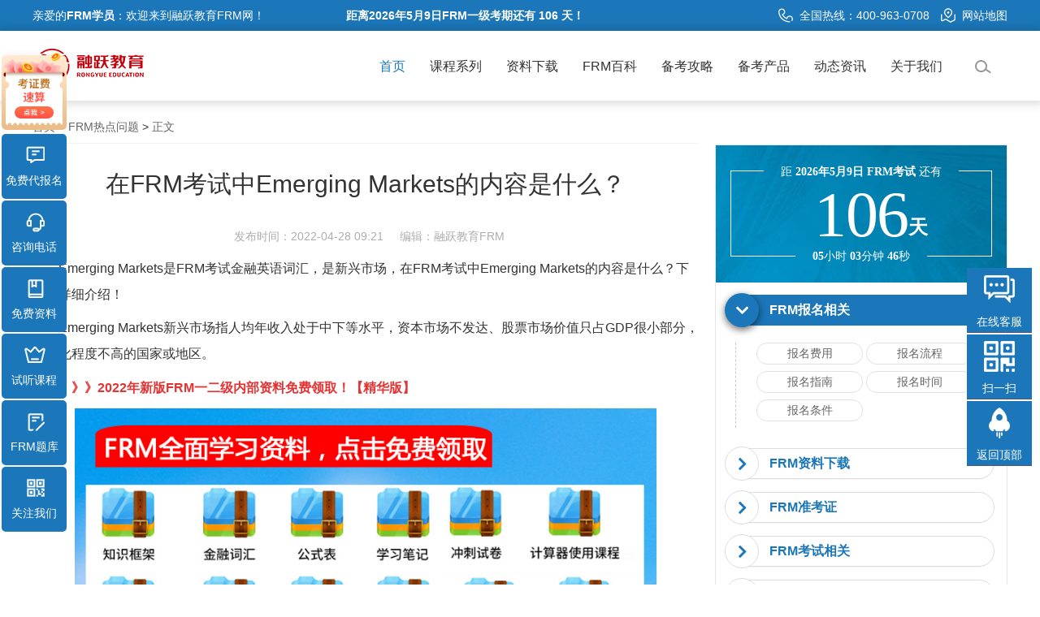

--- FILE ---
content_type: text/html; charset=utf-8
request_url: https://www.frmks.net/article/2601.html
body_size: 16159
content:
<!DOCTYPE html>
<html lang="zh-cn">
<head>
    <meta http-equiv="Content-Type" content="text/html; charset=UTF-8">
    <title>在FRM考试中Emerging Markets的内容是什么？-融跃教育FRM</title>
    <meta name="keywords" content="FRM考试,">
    <meta name="description" content="Emerging Markets是FRM考试金融英语词汇，是新兴市场，在FRM考试中Emerging Markets的内容是什么？下文是详细介绍！">
    <meta property="og:type" content="article">
    <meta property="og:image" content="https://www.frmks.net/uploads/20220428/7c3fd2c2eb73841acbd8469a2d8afab2.jpg">
    <meta property="og:release_date" content="2022-04-28 09:21">
    <meta property="og:title" content="在FRM考试中Emerging Markets的内容是什么？">
    <meta property="og:description" content="Emerging Markets是FRM考试金融英语词汇，是新兴市场，在FRM考试中Emerging Markets的内容是什么？下文是详细介绍！">
    <meta name="viewport" content="width=device-width, initial-scale=1.0, user-scalable=no">
	<meta name="renderer" content="webkit">
	<meta name="applicable-device" content="pc,mobile">
	<meta name="MobileOptimized" content="width"/>
	<meta name="HandheldFriendly" content="true"/>
	<!-- <meta name="author" content="FastAdmin"> -->
	<link rel="shortcut icon" href="/assets/img/favicon.ico" />
	<link rel="canonical" href="http://www.frmks.net"/>
	<!--<link href="/assets/css/frontend.css?v=1769108157" rel="stylesheet">-->
	<link rel="stylesheet" href="/static/less/reset.css">
	<link rel="stylesheet" href="/static/css/reset.css">
	<link rel="stylesheet" href="/static/layui/css/layui.css">
	<link rel="stylesheet" href="/static/css/swiper.min.css">
	<link rel="stylesheet" href="/static/css/header.css">
	<link rel="stylesheet" href="/static/css/main.css">
	<link rel="stylesheet" href="/static/css/linkstyles.css">
    <link href="/assets/css/user.css?v=1769108157" rel="stylesheet">
    <link href="/assets/css/frontend.min.css?v=1.0.1" rel="stylesheet">
	<script src="/static/layui/layui.all.js"></script>
	<script src="/static/js/jquery-3.3.1.min.js"></script>
	<script src="/static/js/qiao.js"></script>
	<script src="/static/js/header/jquery-1.10.2.js"></script>
	<script src="/static/js/header/jquery.SuperSlide.2.1.1.js"></script>
	<script src="/static/js/header/jquery.ckSlide.js"></script>
	<script src="/static/js/header/waypoints.min.js"></script>
	<script src="/static/js/script.js"></script>
	<!-- HTML5 shim, for IE6-8 support of HTML5 elements. All other JS at the end of file. -->
	<!--[if lt IE 9]>
	  <script src="/assets/js/html5shiv.js"></script>
	  <script src="/assets/js/respond.min.js"></script>
	<![endif]-->
	<!-- Global site tag (gtag.js) - Google Analytics -->
	<script async src="https://www.googletagmanager.com/gtag/js?id=UA-122884314-7"></script>
	<script>
	  window.dataLayer = window.dataLayer || [];
	  function gtag(){dataLayer.push(arguments);}
	  gtag('js', new Date());

	  gtag('config', 'UA-122884314-7');
	</script>
	<script type="text/javascript" src="/static/js/velocity.js"></script>
	<script type="text/javascript" src="/static/js/velocity.ui.js"></script>
	<script type="text/javascript" src="/static/js/Quttons.js"></script>
    <script src="/static/js/preview.js"></script>
    <script src="/static/js/header/header.js"></script>
    <link rel="stylesheet" href="/static/css/main.css">
    <link rel="stylesheet" href="/static/css/article_detail.css">
    <script src="/static/isScroll/js/isScroll.js"></script>
    <link rel="stylesheet" href="/static/isScroll/css/animate.min.css">
    <link href="/static/animate/css/animate.css" rel="stylesheet">
    <link rel="stylesheet" type="text/css" href="/static/project/css/fy-alert.css">
    <link rel="alternate" media="only screen and(max-width: 640px)" href="https://m.frmks.net/article/2601.html">
</head>
    <body>
        <div class="holer"></div>
<!-- header -->
<div id="headdiv">
  <div class="top01">
    <div class="gy2 clock-countdown">
      <span class="l">亲爱的<span class="un">FRM学员</span>：欢迎来到融跃教育FRM网！</span>
      <strong class="site-config" data-date="2026/5/9">距离2026年5月9日FRM一级考期还有 <span class="days"></span> 天！</strong>
      <div class="top01_center">
        <img src="/static/images/top_tel_icon.png" width="18" height="18">全国热线：400-963-0708 <a href="/sitemap.xml" target="_blank"><img src="/static/images/top_map_icon.png" width="18" height="18">网站地图</a>
        <!--         <a href="/index/user/login.html"><i class="fa fa-sign-in fa-fw"></i> 登 录</a>
        <a href="/index/user/register.html"><i class="fa fa-user-o fa-fw"></i> 注 册</a>
         -->
      </div>
    </div>
  </div>
  <div class="top02">
    <div class="top02_center">
      <div class="logo">
        <div>
        <a href="/"><img src="/static/images/logo.png" width="140" height="52"></a>
          <!-- <div class="logo-year">FRM官网</div>
          <div class="logo-text">成才不必昂贵，融跃助您成功！</div> -->
        </div>
      </div>
      <!-- nav -->
      <div class="nav">
        <ul>
          <li id="m1" class="m on">
            <a href="/" class="aa1 mmm" id="sel">首页</a>
          </li>
          <li id="m3" class="m">
            <a href="/course_list.html" class="aa3 mmm">课程系列</a>
            <div class="sub">
              <div class="nav_xiao">
                <div class="xiao_one">
                  <ul>
                    <li>
                      <a href="/lesson_detail/2758.html">
                        <i class="bgs1"></i>CFA+FRM双证菁英通关智播课A计划</a>
                    </li>
                    <li>
                      <a href="/lesson_detail/2757.html">
                        <i class="bgs2"><b>2024</b></i>FRM快速通关APS智播课</a>
                    </li>
                    <li>
                      <a href="/lesson_detail/2756.html">
                        <i class="bgs3"></i>FRM奖学金班<span></span></a>
                    </li>
                    <li>
                      <a href="/lesson_detail/2755.html">
                        <i class="bgs4"><b>2024</b></i>FRM安心PASS协议班（全科）</a>
                    </li>
                  </ul>
                </div>
              </div>
            </div>
          </li>
		  <li id="m9" class="m">
		    <a href="https://www.rongyuejiaoyu.com/combo/index/material" target="_blank" rel="nofollow" class="aa9 mmm" id="sel">资料下载</a>
		  </li>
          <li id="m6" class="m">
            <a href="/project/index.html" class="aa6 mmm">FRM百科</a>
            <div class="sub">
              <div class="nav_xiao">
                <div class="xiao_six">
                  <ul>
                    <li class="bgs1">
                      <div class="xiao_six_con">
                        <h2 class="xiao_six_l">考试报名</h2>
                        <a href="/project/what.html#ksry"><span>FRM报名条件</span></a>
                        <a href="/project/sign.html"><span>FRM报名流程</span></a>
                        <a href="/search/%e6%8a%a5%e5%90%8d%e6%97%b6%e9%97%b4.html"><span>FRM报名时间</span></a>
                        <a href="/project/fee.html#ksbm"><span>FRM报名费用</span></a>
                        <a href="/search/%e4%bb%a3%e6%8a%a5%e5%90%8d.html"><span>FRM代报名</span></a>
                        <a href="/search/%e6%8a%a5%e5%90%8d.html" class="a bgs1">更多FRM报名问题</a></div>
                    </li>
                    <li class="bgs2">
                      <div class="xiao_six_con">
                        <h2 class="xiao_six_l">FRM考试攻略</h2>
                        <a href="/search/%e8%80%83%e8%af%95%e5%a4%a7%e7%ba%b2.html"><span>FRM考试大纲</span></a>
                        <a href="/project/review.html#ksfw"><span>FRM考试科目</span></a>
                        <a href="/search/%e8%80%83%e8%af%95%e6%97%b6%e9%97%b4.html"><span>FRM考试时间</span></a>
                        <a href="/project/location.html"><span>FRM考试地点</span></a>
                        <a href="/project/note.html"><span>FRM考试流程</span></a>
                        <a href="/search/%e8%80%83%e8%af%95.html" class="a bgs2">更多FRM考试问题</a></div>
                    </li>
                    <li class="bgs3">
                      <div class="xiao_six_con">
                        <h2 class="xiao_six_l">FRM成绩查询</h2>
                        <a href="/search/%e5%87%86%e8%80%83%e8%af%81.html"><span>FRM准考证相关</span></a>
                        <a href="/project/grade.html"><span>FRM成绩查询</span></a>
                        <a href="/search/%e8%81%8c%e4%b8%9a%e8%a7%84%e5%88%92.html"><span>FRMer职业规划</span></a>
                        <a href="/search/%e6%88%90%e7%bb%a9.html" class="a bgs3">更多FRM成绩问题</a></div>
                    </li>
                    <li class="bgs4">
                      <div class="xiao_six_con">
                        <h2 class="xiao_six_l">FRM考试工具</h2>
                        <a href="/project/tool.html"><span>在线科学计算器</span></a>
                        <a href="/project/frmenglish.html"><span>FRM核心英语词汇</span></a>
                        <a href="https://www.rongyuejiaoyu.com/combo/order/book_detail/boid/59"><span>新版金融英语词汇</span></a>
                        <a href="https://www.rongyuejiaoyu.com/combo/order/bookl"><span>FRM考试资料</span><i></i></a>
                        <a href="/project/tool.html" class="a bgs4">更多FRM在线工具</a></div>
                    </li>
                  </ul>
                </div>
              </div>
            </div>
          </li>
          <li id="m4" class="m">
            <a href="/news/14.html" class="aa4 mmm">备考攻略</a>
            <div class="sub">
              <div class="nav_xiao max1100">
                <div class="xiao_five">
                  <img src="/static/images/cr_img1.png"></div>
                <div class="xiao_five2">
                  <p>
                    <a href="/news/14.html"><i class="bgs1"></i><span>FRM一级备考</span></a>
                    <a href="/news/15.html"><i class="bgs2"></i><span>FRM二级备考</span></a>
                  </p>
                  <p>
                    <a href="/exam/19.html"><i class="bgs3"></i><span>FRM经验分享</span></a>
                    <a href="/exam/21.html"><i class="bgs4"></i><span>FRM热点资讯</span></a>
                  </p>
                  <p>
                    <a href="/exam/49.html"><i class="bgs5"></i><span>FRM培训攻略</span></a>
                    <a href="/exam/13.html"><i class="bgs6"></i><span>FRM行业动态</span></a>
                  </p>
                </div>
              </div>
            </div>
          </li>
          <li id="m8" class="m">
            <a href="/study.html" class="aa8 mmm">备考产品</a>
            <div class="sub">
              <div class="nav_xiao">
                <div class="xiao_four l">
                  <div class="ul2">
                    <h2>我们的产品</h2>
                    <ul>
                      <li>
                        <a href="http://www.rongyuejiaoyu.com/combo/index/combo" target="_blank" rel="nofollow">
                          <b>融跃商城<i></i></b>考纲资料 考点覆盖 逐个击破
                        </a>
                      </li>
                      <li>
                        <a href="https://www.rongyuejiaoyu.com/combo/order/combo/cid/2" target="_blank">
                          <b>直播公开课<i></i></b>不定期推出免费公开课
                        </a>
                      </li>
                      <li>
                        <a href="https://www.rongyuejiaoyu.com/index/user/new_page" target="_blank">
                          <b>FRM智能题库<i></i></b>专项练习 真题模考 智能组卷
                        </a>
                      </li>
                      <li>
                        <a href="https://www.rongyuejiaoyu.com/question" target="_blank">
                          <b>FRM问答系统</b>在线答疑助您高效提升学习效率
                        </a>
                      </li>
                      <li>
                        <a href="http://www.rongyuejiaoyu.com/index/index/app" target="_blank" rel="nofollow">
                          <b>融跃App</b>多端在线、离线学习 随时掌握学习进度
                        </a>
                      </li>
                      <li>
                        <a href="/project/tool.html" target="_blank">
                          <b>FRM在线工具<i></i></b>在线科学计算器 金融英语词汇
                        </a>
                      </li>
                    </ul>
                  </div>
                </div>
                <div class="xiao_four r">
                  <h2>我们的课程</h2>
                  <ul class="ul">
                    <li>
                      <a href="/lesson_detail/2758.html"><i class="bgs8"></i><b>双证快速通关APS智播课<span></span></b>行业名师 智能平台 学管督学</a>
                    </li>
                    <li>
                      <a href="/lesson_detail/2757.html"><i class="bgs1"></i><b>FRM快速通关APS智播课<span></span></b>小班答疑 学管督学 配套教辅</a>
                    </li>
                    <li>
                      <a href="/lesson_detail/2756.html"><i class="bgs2"></i><b>FRM奖学金班</b>导学督学伴学 通关奖学金</a>
                    </li>
                    <li>
                      <a href="/lesson_detail/2755.html"><i class="bgs3"></i><b>FRM安心PASS协议班</b>通关奖励 1v1辅导 无限重修</a>
                    </li>
                    <li>
                      <a href="/lesson_detail/3147.html"><i class="bgs4"></i><b>FRM一级智播课试学班<span></span></b>导师授课 基础入门 免费试学</a>
                    </li>
                    <li>
                      <a href="/lesson_detail/3141.html"><i class="bgs5"></i><b>FRM一级视频题库</b>精选习题 视频解析</a>
                    </li>
                    <li>
                      <a href="/lesson_detail/3148.html"><i class="bgs6"></i><b>FRM二级智播课试学班</b>导师授课 基础入门 免费试学</a>
                    </li>
                    <li>
                      <a href="/lesson_detail/3144.html"><i class="bgs7"></i><b>FRM二级视频题库</b>做题背题 考点解析</a>
                    </li>
                  </ul>
                </div>
              </div>
            </div>
          </li>
          <li id="m5" class="m">
            <a href="/exam/13.html" class="aa5 mmm">动态资讯</a>
            <div class="sub">
              <div class="nav_xiao">
                <div class="xiao_three">
                  <ul>
					  <li>
					    <a href="/exam/13.html">
					      <img src="/static/images/nav_news4.jpg">行业动态</a></li>
					  <li>
					    <a href="/exam/20.html">
					      <img src="/static/images/nav_news3.jpg">职业发展</a></li>
                    <li>
                      <a href="/exam/23.html">
                        <img src="/static/images/nav_news.jpg">融跃动态</a></li>
                    <li>
                      <a href="/exam/22.html">
                        <img src="/static/images/nav_news5.jpg">FRM协会动态</a></li>
                    <li>
                      <a href="/exam/18.html">
                        <img src="/static/images/nav_news2.jpg">FRM最新公告</a></li>
                  </ul>
                </div>
              </div>
            </div>
          </li>
          <li id="m2" class="m">
            <a href="/about.html" class="aa2 mmm">关于我们</a>
            <!-- <div class="sub">
              <div class="nav_xiao">
                <div class="xiao_two">
                  <ul>
                    <li>
                      <a href="/about.html">
                        <i class="bgs1"></i>关于融跃</a>
                    </li>
                    <li>
                      <a href="/about.html">
                        <i class="bgs2"></i>商务合作</a>
                    </li>
                    <li>
                      <a href="/teacher_team.html">
                        <i class="bgs3"></i>优秀师资</a>
                    </li>
                    <li>
                      <a href="/about.html">
                        <i class="bgs4"></i>加入我们</a>
                    </li>
                  </ul>
                </div>
              </div>
            </div> -->
          </li>
         <!-- <li id="m7" class="m">
            <a href="/form.html" class="aa7 mmm">联系我们</a>
          </li> -->
          <li id="m9" class="m so">
          	<a href="javasrcipt:;" class="aa9 mmm"><img src="/static/images/search.png" alt="" class="searchimg"></a>
          	<div class="sub block">
      				<div class="nav_xiao">
      					<div class="right_area">
      	          <div class="search_bg">
      	            <input type="text" id="keyword" placeholder="请输入关键词" name="searchval" value="">
                    <button type="submit" class="search">搜索</button>
      	          </div>
      	        </div>
            	</div>
  	        </div>
          </li>
        </ul>
      </div>
    </div>
  </div>
</div>
<script>
$(function(){
    //搜索
    $('.search').click(function(){
        var keyword = $('#keyword').val()||$('#keywordA').val();
        if($.trim(keyword) == ''){
            return alert('请输入关键词搜索内容')
        }
        console.log(keyword)
        $('#keyword').val();
        $('#keywordA').val("");
        location.href = "/search/"+keyword+".html";
    })
    
    $(document).keyup(function(event){
	  if(event.keyCode ==13){
		$('.search').trigger("click");
	  }
	});
});
</script>
<!--	<div class="ng-scope data-show-box" id="dateShow1">
		<p>距2023年5月FRM考试标准报名截 还有<span class="date-tiem-span d">00</span>天。</p><a href="javascript:;" class="contact_kefu" rel="nofollow">点我免费代报名</a>
    </div>
    <style>
    	.ng-scope {background-color: #F05123;padding: 15px;cursor: pointer;transition: background-color .3s;position: relative;font-family: "Gotham A","Gotham B","Gotham",Tahoma,Helvetica,sans-serif !important;text-align: center;}
		.ng-scope a {display: inline-block;padding: 0 10px;}
		.ng-scope a:last-child {text-decoration: underline;color: #fff;border: 1px dotted #fff;font-size: 14px;}
		.ng-scope a:last-child:hover{background: #1b77b9;}
		.ng-scope>a>p{color: #fff;font-size: 24px;margin: 0 auto;}
		.ng-scope:hover{background-color: #C44826;}
		.date-tiem-span{text-decoration: underline;font-weight: bold;margin: 0 5px;}
    </style>
    <script src="/static/js/header/leftTime.min.js"></script>
	<script type="text/javascript">
		$(function(){
			//日期倒计时
			$.leftTime("2023/05/06 09:00:00",function(d){
				if(d.status){
					var $dateShow1=$("#dateShow1");
					$dateShow1.find(".d").html(d.d);
					// $dateShow1.find(".h").html(d.h);
					// $dateShow1.find(".m").html(d.m);
					// $dateShow1.find(".s").html(d.s);
				}
			});
		});
	</script>-->
            <div class="wrapper container mainbox ztwrap detailsbottom">
                <div class="left_con">
                    <p class="ahref">
                        <a title="融跃教育FRM" href="/">首页</a> > <a title="FRM热点问题" href="/exam/21.html">FRM热点问题</a> > <span>正文</span>
                    </p>
                    <div class="detail_baba">
                        <h1 class="link link--mallki">在FRM考试中Emerging Markets的内容是什么？<span data-letters="在FRM考试中Emerging Markets的内容是什么？"></span><span data-letters="在FRM考试中Emerging Markets的内容是什么？"></span></h1>
                        <p class="d"><span>发布时间：2022-04-28 09:21</span><span>编辑：融跃教育FRM</span></p>
                        <div id="wrap">
                            <p>Emerging Markets是<a href="https://www.frmks.net/" target="_blank">FRM考试</a>金融英语词汇，是新兴市场，在FRM考试中Emerging Markets的内容是什么？下文是详细介绍！</p><p>Emerging Markets新兴市场指人均年收入处于中下等水平，资本市场不发达、股票市场价值只占GDP很小部分，工业化程度不高的国家或地区。<p style="white-space:normal;"><a href="https://jinshuju.net/f/hxPGxQ" target="_blank"><span style="color:#E53333;font-size:16px;"><strong>》》》</strong></span><span style="color:#E53333;font-size:16px;"><strong>2022年新版FRM一二级内部资料免费领取！【精华版】</strong></span></a></p><p style="white-space:normal;"><span style="color:#E53333;font-size:16px;"><img src="/uploads/20220101/6a7a502e3c03996f959fec6562f9194d.jpg" alt="点击领取" width="716" height="433" title="点击领取" align="" /></span></p></p><p>新兴市场的六大特征：</p><p>1、高成长与高回报：</p><p>新兴市场公司常常比西方同类公司增长要快，新兴市场的股票定价效率低下为高回报提供了可能。定价效率低下又是由监管阻碍(比如禁止保险公司入市)、缺乏严格受训的证券分析师和投机者占多数等原因造成的。</p><p>2、分散化投资带来的好处</p><p>新兴市场的出现拓宽了可选择投资品种的范围，这使得投资组合进行全球性分散化经营成为了可能。</p><p>3、反经济周期的特性</p><p>由于新兴市场国家所实行的财政政策和货币政策与西方发达国家迥然不同，新兴市场国家的经济和公司盈利循环周期与西方国家的股票指数相关度很低，有的甚至是负相关，因此，在欧美出现不利的经济循环时，对新兴市场的投资可以有效对冲掉上述不利影响。</p><p>4、市场规模普遍偏小</p><p>例如，整个菲律宾股票市场的市值还没有美国杜邦一家公司的市值大。</p><p>5、是投机者和追涨杀跌的投资者占多数</p><p>这种投资者结构的一个直接后果就是西方经典的股票估值技术在新兴市场常常不适用，股票的定价通常取决于投资者的情绪。<img src="/uploads/20220419/8fb24b858f78c7c47573c84b4c686207.jpg" alt="扫码参与" width="675" height="1199" title="扫码参与" align="" style="white-space:normal;" /></p><p>6、新兴市场的投资者普遍不成熟</p><p>比如在巴西，投资者把好的公司和好的股票混为一谈，不考虑价格因素，而在我国，也有许多投资者认为越便宜的股票越有价值，这些都是不成熟的表现。</p><p>想要了解更多有关FRM考试相关知识点的内容，可以在线咨询或添加融跃老师微信<strong><span style="color:#E53333;">（rongyuejiaoyu）</span></strong>，免·费领取融跃教育金融专业英语词汇大全！</p>                        </div>  
						<!-- <div> 
						    <iframe id="goldendata_form_YrK0zc" src="https://jinshuju.net/f/OGqmbB?background=white&banner=show&embedded=true" width="100%" frameborder=0 allowTransparency="true" height="1480"></iframe> 
						</div> -->
						<div class="news_img">
						<a href="https://www.rongyuejiaoyu.com/combo/index/material" target="_blank" rel="nofollow"><img src="/static/images/new_addcfa.gif" width=100% alt="添加老师领取学习资料"></a>
						</div>
						<div class="title_keywords">
						    关键词 ： 
						    						    <a href="/search/FRM考试.html" title="FRM考试" target="_blank">FRM考试</a>
						    						</div>
                        <div class="danger_tips">
                            <!-- <span>转载声明：本篇内容来自<a href="http://www.rycfa.cn/" title="融跃CFA官网">融跃CFA官网</a>，原文地址：<a href="http://www.rycfa.cn/article/2601.html" title="在FRM考试中Emerging Markets的内容是什么？">http://www.rycfa.cn/article/2601.html</a></span>
                            <span>本站文章无特别说明，皆为原创，版权所有，转载需注明来源！如有侵权请立即与我们联系，我们将及时处理！</span> -->
							<span>声明：本文章为学习相关信息展示文章，非课程及服务内容文章，产品及服务详情可咨询网站客服微信。文章转载须注明来源，文章素材来源于网络，若侵权请与我们联系，我们将及时处理。</span>
                        </div>
                    <!-- news_code -->
                    <!-- news_code end-->
                    </div>
                                        <p class="last_n">上一篇：<a title="11月FRM考试报名条件有哪些？" href="/article/2598.html">11月FRM考试报名条件有哪些？</a></p>
                                        <p class="pre_v">下一篇：<a title="联合贷款在FRM考试中的详细内容是什么？" href="/article/2604.html">联合贷款在FRM考试中的详细内容是什么？</a></p>
                                       <!-- <p class="share_p bdsharebuttonbox">
                        分享到：
                        <img src="/static/images/wechat.png" alt="微信" class="bds_weixin" data-cmd="weixin" title="分享到微信">
                        <img src="/static/images/qq.png" alt="QQ" class="bds_tqq" data-cmd="tqq" title="分享到QQ">
                        <img src="/static/images/sina.png" alt="weibo" class="bds_tsina" data-cmd="tsina" title="分享到新浪微博">
                        <img src="/static/images/qqzone.png" alt="Qzone" class="bds_qzone" data-cmd="qzone" title="分享到QQ空间">
                    </p> -->
                    <div class="exquisite_article">
                        <p class="title">
                           <span>热门文章推荐<img src="/static/images/arrow_bottom.png" alt=""></span>
                        </p>
                        <link rel="stylesheet" href="/static/css/top10.css">
<div class="today_hot" style="margin-top:30px;">

    <div class="nav_every active">
                <div class="item">
            <a title="FRM一级备考资料！" href="/article/3603.html"><img src="/uploads/20260121/9297329c77a4297962ee4e4f766bf4cb.jpg" alt="FRM一级备考资料！"></a>
            <div>
                <a title="FRM一级备考资料！" href="/article/3603.html">FRM一级备考资料！</a>
                <p><span>时间：2026-01-21&nbsp;&nbsp;&nbsp;&nbsp;作者：融跃FRM官网</span></p>
                <p>FRM Exam Books（官方教材）报名后免费获得电子版（GARP Learning 平台），纸质版约 300 美元 / 套覆盖全部考纲知识点，课后习题为历年真题原型，是唯一官方认可的教材英语与金融基础好的考生可直接使用；基础薄弱者可搭配 Notes，用于攻克难点</p>
            </div>
        </div>
                <div class="item">
            <a title="FRM二级考试需要准备哪些资料？" href="/article/3602.html"><img src="/uploads/20251227/9297329c77a4297962ee4e4f766bf4cb.jpg" alt="FRM二级考试需要准备哪些资料？"></a>
            <div>
                <a title="FRM二级考试需要准备哪些资料？" href="/article/3602.html">FRM二级考试需要准备哪些资料？</a>
                <p><span>时间：2025-12-27&nbsp;&nbsp;&nbsp;&nbsp;作者：融跃FRM官网</span></p>
                <p>FRM 二级考试备考资料的核心原则是 “官方资料为基础，权威教辅为补充，真题模考为核心”，无需堆砌过多资料，重点在于精准匹配考点、强化知识应用。以下是分类型的必备资料清单及使用建议</p>
            </div>
        </div>
                <div class="item">
            <a title="FRM证书对哪些工作人群有帮助！" href="/article/3601.html"><img src="/uploads/20251227/9297329c77a4297962ee4e4f766bf4cb.jpg" alt="FRM证书对哪些工作人群有帮助！"></a>
            <div>
                <a title="FRM证书对哪些工作人群有帮助！" href="/article/3601.html">FRM证书对哪些工作人群有帮助！</a>
                <p><span>时间：2025-12-27&nbsp;&nbsp;&nbsp;&nbsp;作者：融跃FRM官网</span></p>
                <p>FRM（金融风险管理师）证书的核心价值在于系统的风险管理知识体系与实务应用能力，对从事金融行业风险相关、资产定价、合规监管等领域的工作人群帮助最为直接，同时也能为部分跨领域从业者提升职业竞争力。以下是受益最显着的几类工作人群</p>
            </div>
        </div>
                <div class="item">
            <a title="FRM二级考试备考误区！" href="/article/3600.html"><img src="/uploads/20251227/9297329c77a4297962ee4e4f766bf4cb.jpg" alt="FRM二级考试备考误区！"></a>
            <div>
                <a title="FRM二级考试备考误区！" href="/article/3600.html">FRM二级考试备考误区！</a>
                <p><span>时间：2025-12-27&nbsp;&nbsp;&nbsp;&nbsp;作者：融跃FRM官网</span></p>
                <p>FRM 二级备考的核心是风险模型的实务应用与跨模块知识整合，很多考生会因延续一级的备考思路，或对二级考试侧重理解的特点把握不准，陷入备考误区，最终影响考试通过率。以下是 FRM 二级备考的高频误区及规避建议</p>
            </div>
        </div>
                <div class="item">
            <a title="FRM二级考试备考重点！" href="/article/3598.html"><img src="/uploads/20251227/9297329c77a4297962ee4e4f766bf4cb.jpg" alt="FRM二级考试备考重点！"></a>
            <div>
                <a title="FRM二级考试备考重点！" href="/article/3598.html">FRM二级考试备考重点！</a>
                <p><span>时间：2025-12-27&nbsp;&nbsp;&nbsp;&nbsp;作者：融跃FRM官网</span></p>
                <p>FRM 二级考试的核心是风险管理的实际应用，相较于一级侧重的金融工具基础，二级更强调对各类风险模型、监管框架、实务操作的理解与整合。备考需围绕考试大纲的核心板块，结合真题训练掌握答题逻辑，以下是分模块的备考重点</p>
            </div>
        </div>
                <div class="item">
            <a title="FRM二级考试备考重点！" href="/article/3599.html"><img src="/uploads/20251227/9297329c77a4297962ee4e4f766bf4cb.jpg" alt="FRM二级考试备考重点！"></a>
            <div>
                <a title="FRM二级考试备考重点！" href="/article/3599.html">FRM二级考试备考重点！</a>
                <p><span>时间：2025-12-27&nbsp;&nbsp;&nbsp;&nbsp;作者：融跃FRM官网</span></p>
                <p>FRM 二级考试的核心是风险管理的实际应用，相较于一级侧重的金融工具基础，二级更强调对各类风险模型、监管框架、实务操作的理解与整合。备考需围绕考试大纲的核心板块，结合真题训练掌握答题逻辑，以下是分模块的备考重点</p>
            </div>
        </div>
                <div class="item">
            <a title="2026FRM考试报名费用，考试地点！" href="/article/3597.html"><img src="/uploads/20251227/9297329c77a4297962ee4e4f766bf4cb.jpg" alt="2026FRM考试报名费用，考试地点！"></a>
            <div>
                <a title="2026FRM考试报名费用，考试地点！" href="/article/3597.html">2026FRM考试报名费用，考试地点！</a>
                <p><span>时间：2025-12-27&nbsp;&nbsp;&nbsp;&nbsp;作者：融跃FRM官网</span></p>
                <p>2026 年 FRM 考试报名费用按考生类型与报名阶段划分，中国内地考生另需支付场地费与首次数据管理费；考试地点覆盖国内多个核心城市，由 GARP 协会动态调整并以考位预约为准。</p>
            </div>
        </div>
                <div class="item">
            <a title="FRM一级考试需要准备哪些资料？" href="/article/3596.html"><img src="/uploads/20251212/9297329c77a4297962ee4e4f766bf4cb.jpg" alt="FRM一级考试需要准备哪些资料？"></a>
            <div>
                <a title="FRM一级考试需要准备哪些资料？" href="/article/3596.html">FRM一级考试需要准备哪些资料？</a>
                <p><span>时间：2025-12-12&nbsp;&nbsp;&nbsp;&nbsp;作者：融跃FRM官网</span></p>
                <p>很多朋友因为在准备FRM一级考试的时候不知道要准备哪些资料而无法展开复习，所以小编给大家整理了一下在备考FRM一级的时候需要准备的资料，下面来和小编一起详细了解一下吧！</p>
            </div>
        </div>
                <div class="item">
            <a title="持有FRM证书可以从事哪些工作？" href="/article/3595.html"><img src="/uploads/20251212/9297329c77a4297962ee4e4f766bf4cb.jpg" alt="持有FRM证书可以从事哪些工作？"></a>
            <div>
                <a title="持有FRM证书可以从事哪些工作？" href="/article/3595.html">持有FRM证书可以从事哪些工作？</a>
                <p><span>时间：2025-12-12&nbsp;&nbsp;&nbsp;&nbsp;作者：融跃FRM官网</span></p>
                <p>持有 FRM 证书，等于拿到“金融风控”垂直赛道的通行证。结合 2025-2026 年最新招聘与政策动态，可落地的 8 大就业方向如下</p>
            </div>
        </div>
                <div class="item">
            <a title="FRM一级考试备考误区！" href="/article/3594.html"><img src="/uploads/20251212/9297329c77a4297962ee4e4f766bf4cb.jpg" alt="FRM一级考试备考误区！"></a>
            <div>
                <a title="FRM一级考试备考误区！" href="/article/3594.html">FRM一级考试备考误区！</a>
                <p><span>时间：2025-12-12&nbsp;&nbsp;&nbsp;&nbsp;作者：融跃FRM官网</span></p>
                <p>以下 8 条是 2025-2026 年考生容易踩的“FRM 一级坑”，全部来自最新考情与官方大数据。避开它们，就能把有限时间花在真正的得分点上。</p>
            </div>
        </div>
            </div>
</div>
                    </div>
                </div>
                <div class="right_con rbox_com">
                    <div class="read_rank">
                    	<!--倒计时-->
                    	            <div class="hot_time">
                <div class="pane-when time " id="s-when">
                    <div class="top">
                        <p>距 <strong>2026年5月9日 FRM考试</strong> 还有</p>
                    </div>
                    <div class="content"> 
                        <div class="clock clock-countdown">
                            <div class="site-config" data-date="2026/5/9" data-date-timezone="+8"></div>
                            <div class="elem-center">
                                <div class="digit"> <span class="days">100</span> <span class="txt">天</span> </div>
                            </div>
                            <div class="elem-bottom">
                                <div class="deco"></div>
                                <span class="hours">10</span><span class="thin">小时</span> <span class="minutes">10</span><span class="thin">分钟</span> <span class="seconds">10</span><span class="thin">秒</span>
                            </div>
                        </div>
                    </div>
                </div>
                <div class="panel-group" id="accordion" role="tablist" aria-multiselectable="true">
                    <div class="panel panel-default">

                        <div class="panel-heading" role="tab" id="headingOne">
                            <h3 class="panel-title">
                                <a role="button" data-toggle="collapse" data-parent="#accordion" href="#collapseOne" aria-expanded="true" aria-controls="collapseOne">
                                    FRM报名相关
                                </a>
                            </h3>
                        </div>
                        <div id="collapseOne" class="panel-collapse collapse in" role="tabpanel" aria-labelledby="headingOne">
                            <div class="panel-body">
                                <p>
                                    <a href="/article/3273.html" target="_blank" title="报名费用">报名费用</a>
                                    <a href="/article/3178.html" target="_blank" title="报名流程">报名流程</a>
                                    <a href="/article/3055.html" target="_blank" title="报名指南">报名指南</a>
                                    <a href="/article/3244.html" target="_blank" title="报名时间">报名时间</a>
                                    <a href="/article/3261.html" target="_blank" title="报名条件">报名条件</a>
                                </p>
                            </div>
                        </div>
                    </div>

                    <div class="panel panel-default">
                        <div class="panel-heading" role="tab" id="headingTwo">
                            <h3 class="panel-title">
                                <a class="collapsed" role="button" data-toggle="collapse" data-parent="#accordion" href="#collapseTwo" aria-expanded="false" aria-controls="collapseTwo">
                                    FRM资料下载
                                </a>
                            </h3>
                        </div>
                        <div id="collapseTwo" class="panel-collapse collapse" role="tabpanel" aria-labelledby="headingTwo">
                            <div class="panel-body">
                                <p>
                                    <a href="https://www.rongyuejiaoyu.com/combo/order/book_detail/boid/31" rel="nofollow" target="_blank" title="FRM一级习题">FRM一级习题</a>
                                    <a href="https://www.rongyuejiaoyu.com/combo/order/book_detail/boid/88" rel="nofollow" target="_blank" title="FRM一级习题">FRM二级习题</a>
                                    <a href="https://www.rongyuejiaoyu.com/combo/order/book_detail/boid/103" rel="nofollow" target="_blank" title="FRM一级Notes">FRM一级Notes</a>
                                    <a href="https://www.rongyuejiaoyu.com/combo/order/book_detail/boid/104" rel="nofollow" target="_blank" title="FRM二级Notes">FRM二级Notes</a>
                                    <a href="https://www.rongyuejiaoyu.com/combo/order/book_detail/boid/59" rel="nofollow" target="_blank" title="FRM金融词汇手册">FRM金融词汇手册</a>
									<a href="https://www.rongyuejiaoyu.com/combo/index/material" rel="nofollow" target="_blank" title="FRM资料下载">FRM资料下载</a>
                                </p>
                            </div>
                        </div>
                    </div>

                    <div class="panel panel-default">
                        <div class="panel-heading" role="tab" id="headingThree">
                            <h3 class="panel-title">
                                <a class="collapsed" role="button" data-toggle="collapse" data-parent="#accordion" href="#collapseThree" aria-expanded="false" aria-controls="collapseThree">
                                    FRM准考证
                                </a>
                            </h3>
                        </div>
                        <div id="collapseThree" class="panel-collapse collapse" role="tabpanel" aria-labelledby="headingThree">
                            <div class="panel-body">
                                <p>
                                    <a href="/article/3167.html" target="_blank" title="打印流程">打印流程</a>
                                    <a href="/article/3179.html" target="_blank" title="准考证打印注意事项">准考证打印注意事项</a>
                                </p>
                            </div>
                        </div>
                    </div>

                    <div class="panel panel-default">
                        <div class="panel-heading" role="tab" id="heading4">
                            <h3 class="panel-title">
                                <a class="collapsed" role="button" data-toggle="collapse" data-parent="#accordion" href="#collapse4" aria-expanded="false" aria-controls="collapse4">
                                    FRM考试相关
                                </a>
                            </h3>
                        </div>
                        <div id="collapse4" class="panel-collapse collapse" role="tabpanel" aria-labelledby="heading4">
                            <div class="panel-body">
                                <p>
                                    <a href="/article/3261.html" target="_blank" title="FRM英语要求">英语要求</a>
                                    <a href="https://www.rongyuejiaoyu.com/combo/order/combo/cid/2" target="_blank" title="FRM考试资料大全">学习视频</a>
                                    <a href="/project/note.html" target="_blank" title="注意事项">注意事项</a>
                                    <a href="/article/3302.html" target="_blank" title="考试地点">考试地点</a>
                                    <a href="/article/3246.html" target="_blank" title="考试科目">考试科目</a>
                                    <a href="/article/3244.html" target="_blank" title="考试时间">考试时间</a>
                                </p>
                            </div>
                        </div>
                    </div>

                    <div class="panel panel-default">
                        <div class="panel-heading" role="tab" id="heading5">
                            <h3 class="panel-title">
                                <a class="collapsed" role="button" data-toggle="collapse" data-parent="#accordion" href="#collapse5" aria-expanded="false" aria-controls="collapse5">
                                    FRM成绩查询
                                </a>
                            </h3>
                        </div>
                        <div id="collapse5" class="panel-collapse collapse" role="tabpanel" aria-labelledby="heading5">
                            <div class="panel-body">
                                <p>
                                    <a href="/article/3180.html" target="_blank" title="评分标准">评分标准</a>
                                    <a href="/article/3177.html" target="_blank" title="证书申请">证书申请</a>
                                    <a href="/article/3181.html" target="_blank" title="工作经验">工作经验</a>
                                    <a href="/article/3176.html" target="_blank" title="成绩查询">成绩查询</a>
                                </p>
                            </div>
                        </div>
                    </div>
                </div>
            </div>
            <script src="https://apps.bdimg.com/libs/bootstrap/3.3.4/js/bootstrap.min.js"></script>
                    </div>
                    <!-- 推荐课程 -->
                        <div class="hot_kc" style="top: 0px;">
        <div class="rdtop">
            <h2>推荐课程&nbsp;&nbsp;<img src="/static/images/arrow_bottom.png" alt=""></h2>
        </div>
        <div class="bottom_des">
            <ul>
            	                <li>
                    <a href="/lesson_detail/2758.html" title="CFA+FRM双证快速通关APS智播课A计划" target="_blank">
                        <img src="https://video.rycfa.com/image/default/976897EBCD504A09BA391BF25BFB4E95-6-2.jpg" alt="CFA+FRM双证快速通关APS智播课A计划">
                        <div>
                            <h3>CFA+FRM双证快速通关APS智播课A计划</h3>
                            <p>￥25980.00</p>
                        </div>
                    </a>
                </li>
                                  <li>
                    <a href="/lesson_detail/3138.html" title="FRM金融计算器使用教程" target="_blank">
                        <img src="https://video.rycfa.com/image/default/4B6D6DE40EF6451D8D3F21B24242E41D-6-2.jpg" alt="FRM金融计算器使用教程">
                        <div>
                            <h3>FRM金融计算器使用教程</h3>
                            <p>￥1.00</p>
                        </div>
                    </a>
                </li>
                                  <li>
                    <a href="/lesson_detail/3147.html" title="FRM一级快速通关APS智播课-试听" target="_blank">
                        <img src="https://video.rycfa.com/image/default/63E7F565EB27429F9183D24B57CA5452-6-2.jpg" alt="FRM一级快速通关APS智播课-试听">
                        <div>
                            <h3>FRM一级快速通关APS智播课-试听</h3>
                            <p>￥0.00</p>
                        </div>
                    </a>
                </li>
                                  <li>
                    <a href="/lesson_detail/3148.html" title="FRM二级快速通关APS智播课-试听" target="_blank">
                        <img src="https://video.rycfa.com/image/default/63E7F565EB27429F9183D24B57CA5452-6-2.jpg" alt="FRM二级快速通关APS智播课-试听">
                        <div>
                            <h3>FRM二级快速通关APS智播课-试听</h3>
                            <p>￥0.00</p>
                        </div>
                    </a>
                </li>
                                  <li>
                    <a href="/lesson_detail/3149.html" title="FRM一级持证优选课-试听" target="_blank">
                        <img src="https://video.rycfa.com/image/default/E3BE40A95403464092F743F2A7DABFE1-6-2.jpg" alt="FRM一级持证优选课-试听">
                        <div>
                            <h3>FRM一级持证优选课-试听</h3>
                            <p>￥0.00</p>
                        </div>
                    </a>
                </li>
                                  <li>
                    <a href="/lesson_detail/3150.html" title="FRM二级持证优选课-试听" target="_blank">
                        <img src="https://video.rycfa.com/image/default/599CF35CEA3A4DABB0B00D9959A48DEE-6-2.jpg" alt="FRM二级持证优选课-试听">
                        <div>
                            <h3>FRM二级持证优选课-试听</h3>
                            <p>￥0.00</p>
                        </div>
                    </a>
                </li>
                     
            </ul>
        </div>
        <div class="kckf">
            <a href="javascript:void(0);" class="contact_kefu" rel="nofollow">课程免费试学</a>    
        </div>
    </div>
<script src="/static/js/course.js"></script>
                </div>
            </div>
        <!-- footer -->
<footer>
    <div class="wave-box">
        <div class="marquee-box marquee-up" id="marquee-box">
            <div class="marquee">
                <div class="wave-list-box" id="wave-list-box1">
                    <ul>
                        <li>
                            <span>FRM课程</span>
                            <img height="60" alt="波浪" src="/static/images/wave_02.png">
                        </li>
                    </ul>
                </div>
                <div class="wave-list-box" id="wave-list-box2">
                    <ul>
                        <li>
                          <span>FRM学习</span>
                          <img height="60" alt="波浪" src="/static/images/wave_02.png">
                        </li>
                    </ul>
                </div>
            </div>
        </div>
        <div class="marquee-box" id="marquee-box3">
            <div class="marquee">
                <div class="wave-list-box" id="wave-list-box4">
                    <ul>
                        <li>
                            <span>FRM代报名</span>
                            <img height="60" alt="波浪" src="/static/images/wave_01.png">
                        </li>
                    </ul>
                </div>
                <div class="wave-list-box" id="wave-list-box5">
                    <ul>
                        <li>
                          <span>FRM培训</span>
                          <img height="60" alt="波浪" src="/static/images/wave_01.png">
                        </li>
                    </ul>
                </div>
            </div>
        </div>
    </div>
    <div class="footer">
        <div class="auto clearfix">
            <!-- footer主要-->
            <div class="five-superiority">
                <ul class="five-superiority-list clearfix">
                    <li class="compensate_ico">
                        <a href="javascript:;" class="contact_kefu" rel="nofollow">
                            <span class="superiority-icon"></span>
                            <span>老师在线答疑</span>
                        </a>
                    </li>
                    <li class="retreat_ico">
                        <a href="javascript:;" class="contact_kefu" rel="nofollow">
                            <span class="superiority-icon"></span>
                            <span>无忧免费试学</span>
                        </a>
                    </li>
                    <li class="technology_ico">
                        <a href="javascript:;" class="superiority-text contact_kefu" rel="nofollow">
                            <span class="superiority-icon"></span>
                            <span>7x24小时售后服务</span>
                        </a>
                    </li>
                    <li class="prepare_ico">
                        <a href="javascript:;" class="contact_kefu" rel="nofollow">
                            <span class="superiority-icon"></span>
                            <span>万道在线题库</span>
                        </a>
                    </li>
                    <li class="service_ico">
                        <a href="javascript:;" class="contact_kefu" rel="nofollow">
                            <span class="superiority-icon"></span>
                            <span>1V1专属学管</span>
                        </a>
                    </li>
                </ul>
            </div>
            <div class="footer-floor1">
                <div class="footer-list">
                    <ul>
                        <li class="flist-title">推荐课程</li>
                        <li>
                            <a href="https://www.rongyuejiaoyu.com/combo/order/combo/cid/2" rel="nofollow" target="_blank"><strong>FRM培训课程</strong></a>
                        </li>
                        <li>
                            <a href="https://www.rongyuejiaoyu.com/combo/index/free" rel="nofollow" target="_blank"><strong>FRM培训试听课程</strong></a>
                        </li>
                        <li>
                            <a href="/lesson_detail/2757.html" target="_blank"><strong>FRM快速通关APS智播课</strong></a>
                        </li>
                        <li>
                            <a href="/lesson_detail/2756.html" target="_blank"><strong>FRM奖学金班</strong></a>
                        </li>
                        <li>
                            <a href="/lesson_detail/2755.html" target="_blank"><strong>FRM安心PASS协议班</strong></a>
                        </li>
                    </ul>
                    <ul>
                        <li class="flist-title">荣誉产品</li>
                        <li>
                            <a href="http://www.rongyuejiaoyu.com" target="_blank" rel="nofollow">融跃网校</a>
                        </li>
                        <li>
                            <a href="http://www.rongyuejiaoyu.com/combo/index/combo" target="_blank" rel="nofollow">融跃商城</a>
                        </li>
                        <li>
                            <a href="https://www.rongyuejiaoyu.com/combo/order/combo/cid" target="_blank" rel="nofollow">融跃网课</a>
                        </li>
                        <li>
                            <a href="http://www.rongyuejiaoyu.com/tiku" target="_blank" rel="nofollow">在线题库</a>
                        </li>
                        <li>
                            <a href="http://www.rongyuejiaoyu.com/index/index/app" target="_blank" rel="nofollow">融跃教育App</a>
                        </li>
                    </ul>
                    <ul>
                        <li class="flist-title">贴心服务</li>
                        <li>
                            <a href="javascript:void(0);" class="contact_kefu" rel="nofollow">购课指南</a>
                        </li>
                        <li>
                            <a href="javascript:void(0);" class="contact_kefu" rel="nofollow">售后服务</a>
                        </li>
                        <li>
                            <a href="https://jinshuju.net/f/jqnGhS?x_field_1=frmks" target="_blank" rel="nofollow">代报名</a>
                        </li>
                        <li>
                            <a href="javascript:void(0);" class="contact_kefu" rel="nofollow">在线咨询</a>
                        </li>
                        <li>
                            <a href="javascript:void(0);" class="contact_kefu" rel="nofollow">课程反馈</a>
                        </li>
                    </ul>
                    <ul class="flist-4">
                        <li class="flist-title">关于我们</li>
                        <li>
                            <a href="/about.html" target="_blank" rel="nofollow">融跃简介</a>
                        </li>
                        <li>
                            <a href="/form.html" target="_blank">联系我们</a>
                        </li>
                        <li>
                            <a href="/about.html" target="_blank" rel="nofollow">商务合作</a>
                        </li>
                        <li>
                            <a href="/about.html" target="_blank" rel="nofollow">免责声明</a>
                        </li>
                        <li>
                            <a href="/sitemap.txt" target="_blank">网站地图</a>
                        </li>
                    </ul>
                </div>
                <div class="footer-right">
                    <div class="telephone" title="服务热线">
                        <span></span>
                        <div class="tel-number">400-963-0708</div>
                    </div>
                    <div class="official-plat">
                        <p class="weixin" style="background-image: "><span id="wx-corner"></span></p>
                        <p class="weibo" style="background-image: "><span id="wb-corner"></span></p>
                        <ul>
                             <li>
                                <a href="#a_null"> <span class="weixin-logo"></span> 官方售前微信</a>
                            </li>
                            <li class="wx">
                                <a href="javascript:;"> <span class="weibo-logo"></span> 官方微信公众号</a>
                            </li>
                            <li title="点击打开官方客服">
                                <a href="javascript:void(0);" class="contact_kefu" rel="nofollow"><span class="qq-logo kefu"></span>官方在线客服</a>
                            </li>
                        </ul>
                    </div>
                </div>
                <div class="clear-float">
                </div>
            </div>
        </div>
		<div class="footer-floor2">
		    <!-- <a href="//si.trustutn.org/info?sn=372200103039102054001&amp;certType=1" target="_blank" rel="nofollow"><img src="/static/images/icon_realname_small_img.png"></a>
		    <img src="/static/images/icon_kxwz.png">
		    <a href="https://v.yunaq.com/certificate?domain=www.rongyuejiaoyu.com" target="_blank" rel="nofollow"><img src="/static/images/icon_hyrz.png"></a>
		    <a href="https://v.anquan.org/cert/site/?site=www.rongyuejiaoyu.com" target="_blank" rel="nofollow"><img src="/static/images/icon_hyrzf.png"></a>
		    <img src="/static/images/icon_cxqy.png">
		    <img src="/static/images/icon_rzlm.png">
		    <img src="/static/images/icon_360xy.png"> -->
		    <p>CopyRight © 2018-2024 <a href="http://www.frmks.net" title="融跃FRM官网">WWW.FRMKS.NET</a> All Rights Reserved<span><a href="https://beian.miit.gov.cn/" target="_blank" rel="nofollow">豫ICP备18009038号-7</a></span></p>
		</div>
        <!-- <div class="css3btn">
            <a href="javascript:;" class="contact_kefu" rel="nofollow">
                <img src="/static/project/images/t1.png">
                <p class="bubble">有位老师想和您聊一聊</p>
            </a>
        </div> -->
    </div>
</footer>
<script src="/static/js/swiper.min.js"></script>
<script src="/static/js/jquery.downCount.js"></script>
<script src="/static/js/main.js"></script>
        <!-- 考证计算器 start -->
        <link rel="stylesheet" href="/static/project/css/calculator.css">
        <div class="pic-fixed-g" id="pic-left-tk">
            <div class="pic-zh-g">
                <div class="public_sidebar">
                    <img id="cnzz_calculator" class="frmkz" src="/static/project/images/tankuang.png" alt="FRM考证计算器">
                    <ul>
                        <li class="">
                            <a href="javascript:;" onclick="signup()" rel="nofollow"><span></span>免费代报名</a>
                        </li>
                        <li class="ewm tel">
                            <a href="javascript:;" class="contact_kefu" rel="nofollow"><span></span>咨询电话</a>
                            <div>400-963-0708</div>
                        </li>
                        <li class="">
                            <a href="https://www.rongyuejiaoyu.com/combo/index/material" rel="nofollow" target="_blank"><span></span>免费资料</a>
                        </li>
                        <li class="">
                            <a href="https://www.rongyuejiaoyu.com/combo/index/free" rel="nofollow" target="_blank"><span></span>试听课程</a>
                        </li>
                        <li class="">
                            <a href="https://www.rongyuejiaoyu.com/index/user/new_page#/questionbank" target="_blank" rel="nofollow"><span></span>FRM题库</a>
                        </li>
                        <li class="ewm">
                            <a href="javascript:;" class="contact_kefu" rel="nofollow"><span></span>关注我们</a>
                            <div>
                                <p>
                                    <br/>关注我们
                                </p>
                            </div>
                        </li>
                    </ul>
                </div>
            </div>
        </div>
        <div class="calculator_msg_bg_201912" style="display:none">
            <div class="calculator_msg_box_201912" style="display:none">
                <div class="calculator_msg_201912">弱弱得提示一下</div>
            </div>
        </div>
        <div id="calculator_shape_201912" class="calculator_shape_201912" style="display:none;"> </div>
        <div id="calculator_201912" style="display:none;" class="calculator_201912">
            <div class="calculator_box_201912">
                <div class="calculator_close_201912" id="calculator_close_201912">
                    <img src="/static/project/images/close.png" alt="关闭">
                </div>
                <div class="calculator_title_201912">FRM考证计算器</div>
                <!-- 第一步 -->
                <div class="calculator_select_box_201912" id="calculator_select_box_part1" style="display:none;">
                    <div class="calculator_select_right_201912">
                        <div class="calculator_select_lable_201912">选择课程</div>
                        <select name="course" id="calculator_course_201912">
                            <option value="--请选择--" selected="">--请选择--</option>
                            <option value="自学">自学</option>
                            <option value="网课">网课</option>
                            <option value="面授课">面授课</option>
                        </select>
                    </div>
                    <div class="calculator_select_left_201912">
                        <div class="calculator_select_lable_201912">选择等级</div>
                        <select name="category" id="calculator_category_201912">
                            <option value="--请选择--" selected="">--请选择--</option>
                            <option value="FRM一级">FRM Part I（一级）</option>
                            <option value="FRM二级">FRM Part II（二级）</option>
                            <option value="FRM一二级">FRM Part I&II（连报）</option>
                        </select>
                    </div>
                </div>
                <!-- 第二步 -->
                <div class="calculator_select_box_201912" id="calculator_select_box_part2" style="display: none;">
                    <div class="calculator_input_box_201912">
                        <div class="calculator_input_lable_top_201912">姓名</div>
                        <input type="text" id="calculator_name_201912" placeholder="请输入姓名" class="calculator_input_top_201912">
                    </div>
                    <div class="calculator_input_box_201912">
                        <div class="calculator_input_lable_top_201912">手机</div>
                        <input type="text" id="calculator_phone_201912" placeholder="请输入手机号" class="calculator_input_top_201912">
                    </div>
                    <div class="calculator_input_box_201912">
                        <div class="calculator_input_lable_top_201912">验证码</div>
                        <input type="text" id="calculator_code_201912" placeholder="请输入验证码" class="calculator_input_top_201912">
                    </div>
                    <div class="calculator_get_code_201912">获取验证码</div>
                </div>
                <div class="calculator_incroduction_201912"><span>*</span>根据您的选择，考证计算器将自动测算出费用结果，每个人的学习效率不同，测试结果仅供参考。</div>
                <div class="calculator_button_201912" data-step="next" id="calculator_btn_201912">下一步</div>
                <div class="calculator_result_box_201912">
                    <div class="calculator_result_title_201912">您的考证费用测算结果为 <span id="calculator_total_201912">???</span>
                    </div>
                    <div class="calculator_result_con_201912">
                        <div class="calculator_result_right_201912">
                            <div class="calculator_show_box_201912">
                                <div class="calculator_show_text_201912">场地费</div>
                                <div class="calculator_show_input_201912" id="calculator_signUp_201912">?</div>
                            </div>
                            <div class="calculator_show_box_201912">
                                <div class="calculator_show_text_201912">数据费</div>
                                <div class="calculator_show_input_201912" id="calculator_year_201912">?</div>
                            </div>
                            <div class="calculator_show_box_201912 contact_kefu">
                                <div class="calculator_show_ke_201912">对测算结果有疑问，点击咨询
                                    <img border="0" src="/static/project/images/pa.jpg" alt="点我咨询" title="点我咨询">
                                </div>
                            </div>
                        </div>
                        <div class="calculator_result_left_201912">
                            <div class="calculator_show_box_201912">
                                <div class="calculator_show_text_201912">考试费</div>
                                <div class="calculator_show_input_201912" id="calculator_exam_201912">?</div>
                            </div>
                            <div class="calculator_show_box_201912">
                                <div class="calculator_show_text_201912">注册费</div>
                                <div class="calculator_show_input_201912" id="calculator_register_201912">?</div>
                            </div>
                            <div class="calculator_show_box_201912">
                                <div class="calculator_show_text_201912">培训费</div>
                                <div class="calculator_show_input_201912" id="calculator_training_201912">?</div>
                            </div>
                        </div>
                    </div>
                </div>
            </div>
        </div>
        <script src="/static/project/js/calculator.js"></script>
        <!-- 考证计算器 end -->

        <link rel="stylesheet" type="text/css" href="/static/project/css/fy-alert.css">
        <script type="text/javascript" src="/static/project/js/fy-alert.js"></script>
        <script>
            function signup(){ 
                fyAlert.alert({
                    type : 2,
                    title : '领取FRM免费资料，申请网课试听，免费代报名',
                    drag : true,
                    closeBtn : false,
                    animateType : 0,
                    closeBtn : true,
                    shadow : [0.5,'#000'],
                    area : ['65%','90%'],
                    content: 'https://jinshuju.net/f/jqnGhS?x_field_1=frmks',
                })
            }
        </script>

        <link rel="stylesheet" href="/static/css/service.css">
<script type="text/javascript" src="/static/js/top.js"></script>

<!-- 右侧悬浮客服 -->
<div class="floating_ck">
    <ul>
        <li class="consult kefu">
            <span>在线客服</span>
            <div class="floating_left"><a href="javascript:;" class="ctsv" rel="nofollow">FRM免费代报名正在进行中，快来咨询吧</a></div>
        </li>
        <li class="quote span-show" style="display:none;">
            <span>获取资料</span>
            <div class="floating_left"><a href="javascript:;" class="ctda" rel="nofollow">FRM考试及课程资料</a></div>
        </li>
        <li class="qrcord">
            <span>扫一扫</span>
            <div class="floating_left floating_ewm">
                <i></i>
                <p class="qrcord_p01">打开微信扫一扫<br>添加FRM讲师</p>
                <p class="qrcord_p02">课程咨询热线<br><b>400-963-0708</b></p>
            </div>
        </li>
        <li class="return">
            <span onClick="gotoTop();return false;">返回顶部</span>
        </li>
    </ul>
</div>

<div class="fixed-bottom index_form">
    <div class="width_main" id="re_main">
	    <div class="foot_close"></div>
	    <div id="output"><p>微信扫一扫</p><img src="/static/images/ewm.png" style="width: 70px;height: 70px;"></div>
	    <div class="foot_zx">
	        <p><span>还没有找到合适的FRM课程？</span>赶快联系学管老师，让老师马上联系您！<span> 试听FRM培训课程 </span>，高通过省时省心！</p>    
	        <form class="foot_form" method="post" autocomplete="off">
	            <input type="text" name="name3" class="input_text" value="" placeholder="*您的称呼"> 
	            <input type="text" name="mobile3" class="input_text" value="" placeholder="*您的手机号码">
	            <input type="text" name="email3" class="input_text" value="" placeholder="您的微信"> 
	            <select type="text" name="demand" class="input_text option" value="">
	                <option value="" disabled selected hidden>*您想了解哪些内容？</option>
	                <option value="#">===FRM课程系列===</option>
	                <option value="FRM奖学金班">FRM奖学金班</option>
	                <option value="FRM通关智播课">FRM通关智播课</option>
	                <option value="FRM协议班">FRM协议班</option>
	                <option value="基础、前导及押题班">基础、前导班</option>
	                <option value="#">====融跃FRM资料====</option>
	                <option value="FRM课程试听">FRM课程试听</option>
	                <option value="FRM学习思维导图">FRM学习思维导图</option>
	                <option value="FRM学习打卡表">FRM学习打卡表</option>
	            </select>
	            <button class="form_btn">提交</button>
	        </form>
	    </div>
    </div>
</div>

<script>
    $(".form_btn").click(function(){
        let name = $("input[name='name3']").val(),mobile = $("input[name='mobile3']").val(),email = $("input[name='email3']").val(),need = $('.input_text option:selected').val(),data={name:name,mobile:mobile,need:need,email:email};
        $.ajax({
            url:"/api/index/add_need",
            type:"post",
            data:data,
            beforeSend:function(){
                if(name==''){
                    layer.msg('请输入您的姓名');
                    return false;
                }
                if(mobile==''){
                    layer.msg('请输入您的手机号');
                    return false;
                }
                // if(email=''){
                //     layer.msg('请输入邮箱地址');
                //     return false;
                // }
                if(need==''){
                    layer.msg('请选择您需要的资料');
                    return false;
                }
            },
            success:function(res){
                console.log(res)
                if(res.code==1){
                    layer.msg(res.msg);
                    return false;
                }else{
                    layer.msg(res.msg);
                    return false;
                }
            },
        })
    })

    var scroll = true;
    $(window).scroll(function () {
        var _scroll = $(window).scrollTop();
        if (_scroll > 1500 && scroll) {
            if ($(".article_jiaoyupeixun_box1").length > 0) {
                $("footer").css('margin-bottom', '64px');
            } else {
                $("footer").css('margin-bottom', '120px');
            }
            $('.fixed-bottom').css('display', 'block');
            $('.foot_close').on('click', function () {
                $("footer").css('margin-bottom', '0');
                scroll = false;
                $(this).stop();
                $('.span-show').css('display', 'block');
                // $('.floating_ck ul').append("<li class='quote span-show'><span>获取资料</span><div class='floating_left'><a href='javascript:;'>FRM考试及课程资料</a></div></li>");
                $('.fixed-bottom').css('display', 'none');
                $('.span-show').eq(0).show().siblings('.span-show').remove();
                $(".span-show").on('click', function () {
                    $("footer").css('margin-bottom', '157px');
                    // $(".floating_ck ul li").remove('.span-show');
                    $('.span-show').css('display', 'none');
                    $('.fixed-bottom').fadeIn();
                    scroll = true;
                });
            });
        } else {
            $('.fixed-bottom').css('display', 'none');
        }
    });
    $('.index_form input').focus(function () {
        var _value = $(this).attr('value');
        $(this).attr('value', '');
        $('.index_form input').blur(function () {
            $(this).attr('value', _value);
        });
    });

    // 右侧商桥
    $(".floating_ck .kefu").on('click',function(){
        window.open('https://tb.53kf.com/code/client/a2a882948d9a2eb955e5b2114833baad4/2',
            'windowForBridgeIM',
            'left=500px,top=150px,width=750,height=600,location=no,resizable=yes,status=no,toolbar=no,menubar=no');
    });

    // 商桥结束
    $(".navone a").click(function(){
        $(this).addClass("active").siblings().removeClass('active');
        $(".today_hot .nav_every").hide().eq($(this).index()).show();
    })

    function goTop() {
        $('html,body').animate({
            scrollTop: 0
        }, 500)
    }
</script>
        <script src="/static/js/header.js"></script>
        <script src="/static/js/swiper.min.js"></script>
        <script>
            $(function() {
                var quttonComment = Qutton.getInstance($('#qutton_comment'));
                quttonComment.init({
                    icon: 'images/icon_comment.png',
                    backgroundColor: "#41aaf1"
                });
            });
            //正文动效
            $(document).ready(function () {
                isScroll.init('.animated');
            });
            $(".free_data_two button").click(function(){
                let name = $(" input[name='name2']").val(),mobile = $("input[name='mobile2']").val(),email = $("input[name='email2']").val(),need = $('.wantstudy_two option:selected').val(),data={name:name,mobile:mobile,need:need,email:email};
                $.ajax({
                    url:"/api/index/add_need",
                    type:"post",
                    data:data,
                    beforeSend:function(){
                        if(name==''){
                            layer.msg('请输入您的姓名');
                            return false;
                        }
                        if(mobile==''){
                            layer.msg('请输入您的手机号');
                            return false;
                        }
                        if(email=''){
                            layer.msg('请输入邮箱地址');
                            return false;
                        }
                        if(need=="您想报考的证书"){
                            layer.msg('请选择您要报考的证书');
                            return false;
                        }
                    },
                    success:function(res){
                        console.log(res)
                        if(res.code==1){
                            layer.msg(res.msg);
                            return false;
                        }else{
                            layer.msg(res.msg);
                            return false;
                        }
                    },
                })
            })
        </script>
    </body>
</html>

--- FILE ---
content_type: text/css
request_url: https://www.frmks.net/static/less/reset.css
body_size: 985
content:
@charset "UTF-8";
/*
copyright：Busy
QQ:1060755575
微信:smallbusy
微博:@依然我很忙
网站:aibusy.com
*/
html {
	font-family: sans-serif;
	-ms-text-size-adjust: 100%;
	-webkit-text-size-adjust: 100%;
	overflow-y: scroll;
	-webkit-overflow-scrolling: touch
}
body {
	margin: 0;
	font-size: 14px;
	line-height: 1.5;
	color: #333;
	background-color: #fff
}
a {
	background: transparent;
	text-decoration: none;
	color: #08c;
}
a:active,
a:hover {
	outline: 0
}
a:hover {
	color: #006699;
}
img {
	border: none;
	vertical-align: middle;
	-ms-interpolation-mode: bicubic
}
button,
input,
optgroup,
select,
textarea {
	color: inherit;
	font: inherit;
	margin: 0
}
button,
select {
	text-transform: none;
}
button,
html input[type="button"],
input[type="reset"],
input[type="submit"] {
	-webkit-appearance: button;
	cursor: pointer;
	*overflow: visible
}
button[disabled],
html input[disabled] {
	cursor: default;
}
button::-moz-focus-inner,
input::-moz-focus-inner {
	border: 0;
	padding: 0;
}
input {
	line-height: normal;
}
input[type="checkbox"],
input[type="radio"] {
	box-sizing: border-box;
	padding: 0;
	*height: 13px;
	*width: 13px
}
input[type="number"]::-webkit-inner-spin-button,
input[type="number"]::-webkit-outer-spin-button {
	height: auto;
}
input[type="search"] {
	-webkit-appearance: textfield;
	box-sizing: content-box;
}
input[type="search"]::-webkit-search-cancel-button,
input[type="search"]::-webkit-search-decoration {
	-webkit-appearance: none;
}
input {
	margin: 0;
	padding: 0;
	outline: none;
}
textarea {
	overflow: auto;
	resize: vertical;
	resize: none;
}
table {
	border-collapse: collapse;
	border-spacing: 0;
}
td,
th {
	padding: 0;
}
html,
button,
input,
select,
textarea {
	font-family: "Microsoft Yahei", "微软雅黑", "SimSun", "宋体", "Verdana", "Arial";
}
h1,
h2,
h3,
h4,
h5,
h6,
p,
figure,
form,
blockquote {
	margin: 0;
}
ul,
ol,
dl,
dd {
	margin: 0;
	padding: 0;
}
ul,
ol {
	list-style: none outside none;
}
h1,
h2,
h3 {
	line-height: 2;
	font-weight: normal;
}
h1 {
	font-size: 21px;
}
h2 {
	font-size: 18.2px;
}
h3 {
	font-size: 16.38px;
}
h4 {
	font-size: 14px;
}
h5,
h6 {
	font-size: 11.9px;
	text-transform: uppercase;
}
input:-moz-placeholder,
textarea:-moz-placeholder {
	color: #ccc;
}
input::-moz-placeholder,
textarea::-moz-placeholder {
	color: #ccc;
}
input:-ms-input-placeholder,
textarea:-ms-input-placeholder {
	color: #ccc;
}
input::-webkit-input-placeholder,
textarea::-webkit-input-placeholder {
	color: #ccc;
}
a {
	blr: expression(this.onFocus=this.blur())
}
a {
	outline: none;
}
em,
i {
	font-style: normal;
}
.clearfix:before,
.clearfix:after {
	content: "";
	display: table;
}
.clearfix:after {
	clear: both;
}
.clearfix {
	*zoom: 1;
}
.fl {
	float: left;
}
.fr {
	float: right;
}
.wrapper{
	width: 1200px;
	margin: 0 auto;
	position: relative;
}


--- FILE ---
content_type: text/css
request_url: https://www.frmks.net/static/css/reset.css
body_size: 547
content:
*{box-sizing: border-box;}

.width_main{width:1200px;margin:0 auto;}

.foot_form{width: 100%;margin-top: 5px;}

.foot_form .input_text{width: 220px;color: rgb(136, 136, 136);padding:5px 20px;line-height: 27px;height: 38px;border: 1px solid #eeeeee;font-size: 14px;float: left;margin-right: 24px;background: none;}

.form_btn{cursor: pointer;width: 124px;height: 38px;font-size: 20px;line-height: 38px;text-align: center;background: #1b77b9;border: none;color: #fff;}

.foot_close{width: 20px;height: 20px;background: url(/static/images/xx.png) center center no-repeat;position: absolute;right: 20px;top: 20px;-webkit-transition:all 0.5s;-moz-transition:all 0.5s;-ms-transition:all 0.5s;transition:all 0.5s;}

.foot_close:hover{-webkit-transform:rotate(90deg);-moz-transform:rotate(90deg);-ms-transform:rotate(90deg);transform:rotate(90deg);}

.foot_zx {float: right;}

.foot_zx p{background:url(/static/images/ly.gif) 0 5px no-repeat;background-size:50px;padding-left:50px;}

.fixed-bottom{position: fixed;display: none;height: 120px;width: 100%;background: rgba(0, 0, 0, 0.8);filter: progid:DXImageTransform.Microsoft.gradient(startcolorstr=#7F000000,endcolorstr=#7F000000);left: 0;bottom: 0;z-index:9999;}
@media (min-width: 1700px) {
	.fixed-bottom {
		z-index: 999;
	}
}

.fixed-bottom p{line-height: 60px;color: #fff;}

.fixed-bottom p span{font-size: 24px;color: #1b77b9;font-weight: 700;}  

.input_text img{display: block;width: 78px;height: 38px;margin-left: -30px;margin-top: -6px;}

.option {width: 220px !important;height: 38px !important;background: rgba(255,255,255,0);}

#output{float: left;margin-top: 10px;padding:8px;padding-top:5px;background: rgba(0,0,0,0);width: 90px;}

#output p{color: #fff;line-height: 20px;margin-bottom:5px;font-size: 14px;}

--- FILE ---
content_type: text/css
request_url: https://www.frmks.net/static/css/linkstyles.css
body_size: 3673
content:
.link{outline:none;text-decoration:none;position:relative;line-height:1;color:#9e9ba4;display:inline-block}.link--kukuri{text-transform:uppercase;font-weight:900;overflow:hidden;line-height:.75;color:#c5c2b8}.link--kukuri:hover{color:#c5c2b8}.link--kukuri::after{content:'';position:absolute;height:16px;width:100%;top:50%;margin-top:-8px;right:0;background:#f9f9f9;-webkit-transform:translate3d(-100%,0,0);transform:translate3d(-100%,0,0);-webkit-transition:-webkit-transform .4s;transition:transform .4s;-webkit-transition-timing-function:cubic-bezier(.7,0,.3,1);transition-timing-function:cubic-bezier(.7,0,.3,1)}.link--kukuri:hover::after{-webkit-transform:translate3d(100%,0,0);transform:translate3d(100%,0,0)}.link--kukuri::before{content:attr(data-letters);position:absolute;z-index:2;overflow:hidden;color:#424242;white-space:nowrap;width:0%;-webkit-transition:width .4s .3s;transition:width .4s .3s}.link--kukuri:hover::before{width:100%}.link--takiri{font-style:italic;font-family:playfair display,serif;font-weight:700;font-size:7em;padding:0 10px 20px;-webkit-transition:color .5s;transition:color .5s}.link--takiri:hover{color:#1e1a1b}.link--takiri::before{content:'';position:absolute;height:36px;width:120%;top:50%;margin-top:-18px;left:-10%;z-index:-1;background:#f9f9f9;-webkit-transform:rotate3d(0,0,1,45deg) scale3d(0,1,1);transform:rotate3d(0,0,1,45deg) scale3d(0,1,1);-webkit-transition:-webkit-transform .5s;transition:transform .5s}.link--takiri:hover::before{-webkit-transform:rotate3d(0,0,1,45deg) scale3d(1,1,1);transform:rotate3d(0,0,1,45deg) scale3d(1,1,1)}.link--takiri span{font-size:20%;font-weight:400;position:absolute;right:15px;color:#e53369;bottom:0;opacity:0;-webkit-transform:translate3d(-10px,-10px,0);transform:translate3d(-10px,-10px,0);-webkit-transition:-webkit-transform .5s,opacity .5s;transition:transform .5s,opacity .5s}.link--takiri:hover span{opacity:1;-webkit-transform:translate3d(0,0,0);transform:translate3d(0,0,0)}.link--surinami{font-family:playfair display,serif;font-weight:400;text-transform:uppercase;font-size:9em;color:#3a4945;padding:0 0 .125em}.link--surinami::before,.link--surinami::after{content:'';width:100%;height:3px;z-index:-1;background:#3a4945;position:absolute;-webkit-transform:scale3d(0,1,1);transform:scale3d(0,1,1);-webkit-transition:-webkit-transform .5s;transition:transform .5s}.link--surinami::before{right:0;top:0;-webkit-transform-origin:100% 50%;transform-origin:100% 50%}.link--surinami::after{left:0;bottom:0;-webkit-transform-origin:0 50%;transform-origin:0 50%}.link--surinami:hover::before,.link--surinami:hover::after{-webkit-transform:scale3d(1,1,1);transform:scale3d(1,1,1)}.link--surinami span{position:relative;-webkit-transition:color .5s;transition:color .5s}.link--surinami:hover span{color:transparent}.link--surinami span::before,.link--surinami span::after{position:absolute;color:#fff;opacity:0;-webkit-transition:-webkit-transform .5s,opacity .5s;transition:transform .5s,opacity .5s}.link--surinami span::before{content:attr(data-letters-l);left:0;-webkit-transform:translate3d(-5px,0,0);transform:translate3d(-5px,0,0)}.link--surinami span::after{content:attr(data-letters-r);right:0;-webkit-transform:translate3d(5px,0,0);transform:translate3d(5px,0,0)}.link--surinami:hover span::before,.link--surinami:hover span::after{opacity:1;-webkit-transform:translate3d(0,0,0);transform:translate3d(0,0,0)}.link--nukun{color:#e3e8dc;font-weight:900;text-transform:uppercase;overflow:hidden;padding:10px 0;-webkit-transition:color .3s;transition:color .3s}.link--nukun:hover{color:#1e1a1b}.link--nukun::before,.link--nukun::after{content:'';position:absolute;width:30%;height:5px;background:#e3e8dc;bottom:0;left:35%;-webkit-transition:-webkit-transform .5s;transition:transform .5s;-webkit-transition-timing-function:cubic-bezier(.2,1,.3,1);transition-timing-function:cubic-bezier(.2,1,.3,1)}.link--nukun::after{background:#acd07a;-webkit-transform:translate3d(-300%,0,0) scale3d(0,1,1);transform:translate3d(-300%,0,0) scale3d(0,1,1)}.link--nukun:hover::before{-webkit-transform:translate3d(300%,0,0) scale3d(0,1,1);transform:translate3d(300%,0,0) scale3d(0,1,1)}.link--nukun:hover::after{-webkit-transform:translate3d(0,0,0) scale3d(1,1,1);transform:translate3d(0,0,0) scale3d(1,1,1)}.link--nukun span{color:#e3e8dc;display:inline-block;position:relative;-webkit-transform:perspective(1000px) rotate3d(0,1,0,0deg);transform:perspective(1000px) rotate3d(0,1,0,0deg);-webkit-transition:-webkit-transform .5s,color .5s;transition:transform .5s,color .5s;-webkit-transition-timing-function:cubic-bezier(.2,1,.3,1);transition-timing-function:cubic-bezier(.2,1,.3,1)}.link--nukun:hover span{color:#fff;-webkit-transform:perspective(1000px) rotate3d(0,1,0,180deg);transform:perspective(1000px) rotate3d(0,1,0,180deg)}.link--kumya{font-family:syncopate,sans-serif;overflow:hidden;line-height:1;}.link--kumya:hover{color:#242424}.link--kumya::after{content:'';position:absolute;height:100%;width:100%;top:0;right:0;z-index:-1;background:rgba(255, 255, 255, 0.4);-webkit-transform:translate3d(101%,0,0);transform:translate3d(101%,0,0);-webkit-transition:-webkit-transform .5s;transition:transform .5s;-webkit-transition-timing-function:cubic-bezier(.7,0,.3,1);transition-timing-function:cubic-bezier(.7,0,.3,1)}.link--kumya:hover::after{-webkit-transform:translate3d(0,0,0);transform:translate3d(0,0,0)}.link--kumya span{display:block;position:relative}.link--kumya span::before{content:attr(data-letters);position:absolute;color:#fff;left:0;overflow:hidden;white-space:nowrap;width:0%;-webkit-transition:width .5s;transition:width .5s;-webkit-transition-timing-function:cubic-bezier(.7,0,.3,1);transition-timing-function:cubic-bezier(.7,0,.3,1)}.link--kumya:hover span::before{width:100%}.link--urpi{font-family:oswald,sans-serif;font-size:10em;font-weight:700;text-transform:uppercase;color:#e78383;-webkit-transition:color 0s .5s;transition:color 0s .5s}.link--urpi:hover{color:transparent;-webkit-transition:none;transition:none}.link--urpi::before,.link--urpi::after{content:attr(data-letters);position:absolute;top:0;left:0;color:#e78383;overflow:hidden;-webkit-backface-visibility:hidden;-webkit-transition:color .5s,-webkit-transform .5s;transition:color .5s,transform .5s}.link--urpi::before{-webkit-clip-path:url(#cp_up);clip-path:url(../index.html#cp_up)}.link--urpi::after{-webkit-clip-path:url(#cp_down);clip-path:url(../index.html#cp_down)}.link--urpi:hover::before,.link--urpi:hover::after{color:#fff;-webkit-transition:color .5s,-webkit-transform .5s;transition:color .5s,transform .5s}.link--urpi:hover::before{-webkit-transform:translate3d(4px,1px,0);transform:translate3d(4px,1px,0)}.link--urpi:hover::after{-webkit-transform:translate3d(-4px,-1px,0);transform:translate3d(-4px,-1px,0)}.link--mallki{/*font-weight:800;color:#81a689;*/font-family:dosis,sans-serif;-webkit-transition:color .5s .25s;transition:color .5s .25s;overflow:hidden}.link--mallki:hover{-webkit-transition:none;transition:none;color:transparent}.link--mallki::before{content:'';width:100%;height:6px;margin:-3px 0 0;background:#fff;position:absolute;left:0;top:50%;-webkit-transform:translate3d(-100%,0,0);transform:translate3d(-100%,0,0);-webkit-transition:-webkit-transform .4s;transition:transform .4s;-webkit-transition-timing-function:cubic-bezier(.7,0,.3,1);transition-timing-function:cubic-bezier(.7,0,.3,1)}.link--mallki:hover::before{-webkit-transform:translate3d(100%,0,0);transform:translate3d(100%,0,0)}.link--mallki span{position:absolute;height:50%;width:100%;left:0;top:0;overflow:hidden}.link--mallki span::before{content:attr(data-letters);position:absolute;left:0;width:100%;color:#000;-webkit-transition:-webkit-transform .5s;transition:transform .5s}.link--mallki span:nth-child(2){top:50%}.link--mallki span:first-child::before{top:0;-webkit-transform:translate3d(0,100%,0);transform:translate3d(0,100%,0)}.link--mallki span:nth-child(2)::before{bottom:0;-webkit-transform:translate3d(0,-100%,0);transform:translate3d(0,-100%,0)}.link--mallki:hover span::before{-webkit-transition-delay:.3s;transition-delay:.3s;-webkit-transform:translate3d(0,0,0);transform:translate3d(0,0,0);-webkit-transition-timing-function:cubic-bezier(.2,1,.3,1);transition-timing-function:cubic-bezier(.2,1,.3,1)}.link--manko{color:#b1c0b2;font-family:playfair display,serif;font-weight:900;font-style:italic;padding:.65em 0 .8em;-webkit-transition:color .5s;transition:color .5s}.link--manko:hover{color:#1e1a1b}.link--manko::before,.link--manko::after{content:'';position:absolute;border-width:4px 0;border-style:solid;border-color:#fff;pointer-events:none;-webkit-transform:scale3d(0,1,1);transform:scale3d(0,1,1);-webkit-transition:-webkit-transform .4s;transition:transform .4s;-webkit-transition-timing-function:cubic-bezier(.2,1,.3,1);transition-timing-function:cubic-bezier(.2,1,.3,1)}.link--manko::before{width:50%;left:25%;height:80%;top:10%}.link--manko::after{width:30%;left:35%;height:100%;top:0}.link--manko:hover::before,.link--manko:hover::after{-webkit-transform:scale3d(1,1,1);transform:scale3d(1,1,1)}.link--manko span{color:#60ab64;font-weight:400;position:absolute;font-size:.2em;left:0;width:100%;opacity:0;pointer-events:none;-webkit-transition:opacity .5s,-webkit-transform .5s;transition:opacity .5s,transform .5s}.link--manko span:first-of-type{bottom:100%;margin-bottom:15px;-webkit-transform:scale3d(.8,.8,1) translate3d(0,10px,0);transform:scale3d(.8,.8,1) translate3d(0,10px,0)}.link--manko span:last-of-type{top:100%;margin-top:10px;-webkit-transform:scale3d(.8,.8,1) translate3d(0,-10px,0);transform:scale3d(.8,.8,1) translate3d(0,-10px,0)}.link--manko:hover span{opacity:1;-webkit-transform:translate3d(0,0,0);transform:translate3d(0,0,0)}.link--manko:hover span:first-of-type{-webkit-transition-delay:.15s;transition-delay:.15s}.link--manko:hover span:last-of-type{-webkit-transition-delay:.2s;transition-delay:.2s}.link--ilin{font-weight:900;text-transform:uppercase;line-height:.8;overflow:hidden;color:#adaa88}.link--ilin span{position:relative;display:inline-block;-webkit-transition:color .5s;transition:color .5s}.link--ilin:hover span:first-of-type{color:#fff}.link--ilin:hover span:last-of-type{color:#1e1a1b}.link--ilin span::before{content:'';position:absolute;width:100%;height:100%;background:#fff;line-height:.8;-webkit-transition:-webkit-transform .5s;transition:transform .5s}.link--ilin span:last-of-type::before{background:#1e1a1b}.link--ilin:hover span:last-of-type::before,.link--ilin span:first-of-type::before{-webkit-transform:translate3d(0,-150%,0);transform:translate3d(0,-150%,0)}.link--ilin:hover span:first-of-type::before,.link--ilin span:last-of-type::before{-webkit-transform:translate3d(0,150%,0);transform:translate3d(0,150%,0)}.link--asiri{position:relative;width:400px;height:200px}.link--asiri .text-fill{position:relative;width:100%;height:100%;overflow:hidden}.link--asiri canvas{width:100%;height:100%}.link--asiri .svg-inverted-mask{position:absolute;width:400px;height:200px;top:0;left:0;box-shadow:inset 0 0 0 2px #222}.link--asiri .shape--fill{fill:#222}.link--asiri .text--transparent{fill:#95d384;-webkit-transition:fill .2s;transition:fill .2s}.link--asiri:hover .text--transparent{fill:transparent}.svg--asiri .mask__shape{fill:#fff}.text--asiri{font-size:150px;text-transform:uppercase;font-weight:900;stroke:#fff;stroke-width:1.5}.link--yaku{color:#d3d3d3;font-family:playfair display;font-weight:400;text-transform:uppercase;font-size:10em;overflow:hidden;padding:0 0 10px}.link--yaku::before{content:'';position:absolute;height:100%;width:100%;border-width:2px 0;border-color:#282828;border-style:solid;left:0;-webkit-transform:translate3d(-101%,0,0);transform:translate3d(-101%,0,0);-webkit-transition:-webkit-transform .5s;transition:transform .5s}.link--yaku:hover::before{-webkit-transform:translate3d(0,0,0);transform:translate3d(0,0,0)}.link--yaku span{display:inline-block;position:relative;-webkit-transform:perspective(1000px) rotate3d(0,1,0,0deg);transform:perspective(1000px) rotate3d(0,1,0,0deg);-webkit-transition:-webkit-transform .5s,color .5s;transition:transform .5s,color .5s}.link--yaku:hover span{color:#1e1a1b;-webkit-transform:perspective(1000px) rotate3d(0,1,0,360deg);transform:perspective(1000px) rotate3d(0,1,0,360deg)}.link--yaku span:nth-child(4),.link--yaku:hover span:first-child{-webkit-transition-delay:0s;transition-delay:0s}.link--yaku span:nth-child(3),.link--yaku:hover span:nth-child(2){-webkit-transition-delay:.1s;transition-delay:.1s}.link--yaku span:nth-child(2),.link--yaku:hover span:nth-child(3){-webkit-transition-delay:.2s;transition-delay:.2s}.link--yaku span:first-child,.link--yaku:hover span:nth-child(4){-webkit-transition-delay:.3s;transition-delay:.3s}@media screen and (max-width:50em){.link--surinami{font-size:3em}}@media screen and (max-width:42em){.link--takiri{font-size:3.5em}.link--kukuri{font-size:3.5em}.link--nukun{font-size:3.5em}.link--kumya{font-size:3em}.link--manko{font-size:3.5em}.link--urpi{font-size:5em}.link--mallki{font-size:3.5em}.link--ilin{font-size:5em}.link--asiri{-webkit-transform:scale3d(.65,.65,1);transform:scale3d(.65,.65,1)}.link--yaku{font-size:4em}}

.special-headline{margin-top:15px;}.special-headline blockquote{border-radius:3px;padding:15px 17px;border:none;background:#f5f9ff;font-family:'Open Sans',sans-serif !important;}.special-headline blockquote:before{content:' ';}.special-headline blockquote h3{line-height:35px !important;margin-bottom:0px;margin-top:0 !important;font-size:16px !important;font-weight:400;color:#777;border:none;padding:0;background:none;height:auto;margin:0;}.special-headline blockquote h3::before{content:"“";font-size:68px;display:block;float:left;line-height:1;height:35px;opacity:.4;padding-right:10px;font-family:"宋体";}.special-banner{background-size:cover;background-attachment:scroll;background-position:center;height:300px;position:relative;}.special-title{position:absolute;bottom:0;left:0;width:100%;padding-top:10px;background:linear-gradient(-180deg,rgba(0,0,0,0.0),rgba(0,0,0,0.50));}.special-title .label{margin-left:20px;border-radius:0 20px;background-image:linear-gradient(to bottom right,rgba(27,119,185,.8),rgba(0,162,221,.8));color:#fff;font-size:1.2em;padding:.6em 1.5em;}.special-title h1{font-size:22px;color:#fff;line-height:30px;padding-left:20px;margin-bottom:20px;}h3.article-title a:hover{color:#1b77b9;}.article-item .media .media-left img{max-width:240px;min-height:160px;}.article-list .media .media-left{padding-right:20px;}.article-list .media .media-left a{width:240px;height:160px;float:left;display:inline;overflow:hidden;margin:0 auto;}.article-list .media .media-body .article-title{margin:1.2em 0;font-size:1.25em;line-height:1.45;margin-bottom:5px;color:#000;font-weight:normal;border:none;background:none;padding:0;height:auto;}.special-body{border-right:1px solid #efefef;}.article-list{padding-right:15px;float:left;width:800px;}.article-list .article-item{padding:20px 15px;border-bottom:1px solid #efefef;border-right:1px solid #ddd;margin:0 -15px;}.article-list .article-item:hover{background-color:#fff;box-shadow:0px 0px 10px 0px rgba(0,0,0,0.08);}.article-list .media .media-body .article-intro{height:44px;line-height:22px;color:#828a92;overflow:hidden;text-overflow:ellipsis;-webkit-box-orient:vertical;display:-webkit-box;-webkit-line-clamp:2;}.article-list .media-body .article-tag{display:block;clear:both;color:#aaa;font-size:13px;}p.date{margin-bottom:10px;color:#999;}p.date span{margin-left:10px;}p.date a{color:#999;margin-right:10px;}.special-body .article-list .text-center{margin-top:20px;}.right_con{float:right;width:322px;}.special-body .right_con .hot_time{border:none;margin:0;}.special-body .right_con h3{border:none;background:none;padding:0;height:auto;}.special-body .right_con .hot_time .programa{padding:0 0 20px;}.special-body .right_con>div.hot_kc{padding:0;border:none;background:none;}.special-body .right_con>div div.rdtop{padding:0;border:none;}.special-body .right_con>div div.rdtop>h2{padding:0;font-weight:normal;width:100%;text-align:left;}.special-body .right_con>div div.rdtop>h2::before{width:100% !important;bottom:-10px;}.special-body .right_con>div div.rdtop>h2::after{bottom:-10px;border:none;}.special-body .right_con>div.hot_kc ul>li>a>div>h3{font-size:14px;margin:10px 0;line-height:normal;}.special-body .right_con>div.hot_kc ul>li>a>img{margin:0 10px 0 0;}.special-body .right_con>div{margin:0;}div#postcomment h3{font-size:16px;border:none;padding:15px 5px;background:none;height:auto;line-height:normal;color:#333;margin:auto;}.loadmore.loadmore-line.loadmore-nodata{border-top:1px solid #E5E5E5;margin-top:2.4em;width:80%;margin:1.5em auto;line-height:1.6em;font-size:14px;text-align:center;}.loadmore-line .loadmore-tips{position:relative;top:-0.9em;padding:0 .55em;background-color:#FFFFFF;color:#808080;}.loadmore-tips{display:inline-block;vertical-align:middle;}.panel-default > .panel-heading{position:relative;padding:15px;background:#fff;border-bottom:1px solid #f5f5f5;}.btn-primary{background:#00a2dd;border-color:#00a2dd;}.btn-primary:hover{background:#1b77b9;border-color:#1b77b9;}.hot_kc .bottom_des li:hover{background-color:#fff;box-shadow:0px 0px 10px 0px rgba(0,0,0,0.08);margin:0 -15px;padding:0 15px;}#comments h3{position:relative;font-size:16px;padding:0 5px;background:#fff;border:none;height:auto;line-height:normal;margin:0;}#comment-container #commentlist dl{position:relative;border-bottom:1px solid #eee;clear:both;padding:10px 0;margin-bottom:5px;}#comment-container #commentlist dl dt{float:left;margin-right:10px;width:44px;height:44px;display:block;position:absolute;}#comment-container #commentlist dl dt img{width:40px;height:40px;border-radius:50%;}#comment-container #commentlist dl dd{padding-left:55px;float:left;width:100%;}#comment-container #commentlist dl dd cite a{color:#0084ff;font-style:normal;}#comment-container #commentlist dl dd small{color:#999;margin:0 0 0 3px;height:20px;line-height:20px;font-size:10px;}#comment-container #commentlist dl dd small a{display:none;}#comment-container #commentlist dl dd dl{margin:0px;border-top:1px solid #eee;border-bottom:none;padding-top:15px;padding-bottom:0;}#comment-container #commentlist dl dd dl dd{width:550px;}#comment-container #commentlist dl dd p{margin-top:5px;margin-bottom:10px;line-height:24px;}#comment-container #commentlist dl dd p em{font-style:normal;display:inline-block;padding:0 5px;height:22px;line-height:22px;font-weight:400;font-size:13px;text-align:center;color:#0084ff;background:rgba(0,132,255,0.1);border-radius:2px;}
.special-body .article-list .left_d{position:absolute;left:-110px;}.special-body .article-list .left_d.scrolling{top:80px;position:fixed;left:202px;}.special-body .article-list .left_d>ul{border:1px solid #ddd;}.special-body .article-list .left_d>ul>li{height:40px;line-height:40px;background:#f9f9f9;border-bottom:1px solid #ddd;overflow:hidden;}.special-body .article-list .left_d>ul>li:nth-last-of-type(1){border:none;}.special-body .article-list .left_d>ul>li a{display:block;color:#333;width:110px;padding:0 10px;}.special-body .article-list .left_d>ul>li a:hover{background:#1b77b9;color:#fff;}.special-body .article-list .left_d>ul>li:first-of-type a{color:red;}.special-body .article-list .left_d>ul>li:first-of-type a:hover{background:red;color:#fff;}

--- FILE ---
content_type: text/css
request_url: https://www.frmks.net/static/project/css/fy-alert.css
body_size: 1707
content:
@font-face {
  font-family: 'alert-iconfont';  /* project id 1441016 */
  src: url('../font/iconfont.eot');
  src: url('../font/iconfont.eot?#iefix') format('embedded-opentype'),
  url('../font/iconfont.woff2') format('woff2'),
  url('../font/iconfont.woff') format('woff'),
  url('../font/iconfont.ttf') format('truetype'),
  url('../font/iconfont.svg#alert-iconfont') format('svg');
}
.ifimg {
    max-width: 820px;
    margin: 0 auto;
    text-align: center;
}
.ifimg img {
    width: 80%;
    border-radius: 15px;
    box-shadow: 0px 0px 20px 1px rgba(0, 0, 0, .1);
}
.ifimg img:hover {
    box-shadow: 0px 0px 20px 5px rgba(0, 0, 0, .15);
}
.alert-iconfont{
    font-family:"alert-iconfont" !important;
    font-size:16px;font-style:normal;
    -webkit-font-smoothing: antialiased;
    -webkit-text-stroke-width: 0.2px;
    -moz-osx-font-smoothing: grayscale;
}
.fy-alert-shadow{
    position: fixed;
    left:0;
    top:0;
    height:100%;
    width:100%;
    display: none;
}
.fy-alert-box{
    background-color: #fff;
    -webkit-background-clip: content;
    border-radius: 2px;
    box-shadow: 1px 1px 50px rgba(0,0,0,.3);
    z-index:9999;
    /*opacity: 0;*/
    -webkit-animation-duration: 0.3s;
    animation-duration: 0.3s;
    -webkit-animation-fill-mode: both;
    animation-fill-mode: both;
    -webkit-animation-timing-function: cubic-bezier(0.215, 0.71, 0.855, 1);
    animation-timing-function: cubic-bezier(0.215, 0.71, 0.855, 1);
}
.fy-alert-msg{
    background-color: #333;
    box-shadow: none;
    color:#fff;
}
.fy-alert-icon{
    padding-left:50px!important;
}
i[class^='fy-alert-iconType']{
    position: absolute;
    left:15px;
    top:10px;
    font-size:28px;
}
.fy-alert-iconType1{
    color: #23ff21;
}
.fy-alert-iconType2{
    color: #f39b12;
}
.fy-alert-iconType3{
    color: #ff2525;
}
.fy-alert-iconType3{
    color: #ff2525;
}
.fy-alert-icon-loading{
    webkit-animation-name: fy-rotate;
    animation-name: fy-rotate;
    -webkit-animation-duration: .7s;
    animation-duration: .7s;
    -webkit-animation-timing-function: linear;
    animation-timing-function: linear;
    webkit-animation-iteration-count: infinite;
    animation-iteration-count: infinite;
    -webkit-animation-duration: 1s;
    animation-duration: 1s;
    -webkit-animation-fill-mode: both;
    animation-fill-mode: both;
}
/*.active{
    opacity: 1;
}*/
.fy-alert-header{
   padding: 0 80px 0 20px;
    height: 42px;
    line-height: 42px;
    border-bottom: 1px solid #eee;
    font-size: 14px;
    color: #fff;
    overflow: hidden;
    background-color: #1b77b9;
    border-radius: 2px 2px 0 0;
    font-weight: bold;
    position: relative;
    cursor: move;
    min-width: 200px;
    box-sizing: border-box;
}
.fy-alert-minmax,.fy-alert-close{
    position: absolute;
    right:15px;
    top:0px;
    height:100%;
    width:38px;
    line-height: 100%;
    text-align: center;
    border:0;
    background-color: transparent;
    outline: none;
}
.fy-alert-close i{
    font-size:20px;
    line-height: 40px;
    cursor: pointer;
    font-style: normal;
}
.fy-alert-minmax{
    margin-right: 40px;
}
.fy-alert-min-btn:before,.fy-alert-max-btn:before{
    font-family: 'alert-iconfont';
    font-size:16px;
    cursor: pointer;
    content: '\e70e';
    font-style: normal;
}
.fy-alert-min-btn:before{
    content: '\e6e7';
}
.fy-alert-close:hover,.fy-alert-minmax:hover{
    opacity: 0.7;
}
.fy-alert-content{
    padding:15px;
    font-size:14px;
    min-width:150px;
    position: relative;
    box-sizing: border-box;
}
.fy-alert-content-iframe{
    padding:0;
}
.fy-alert-iframe{
    display: block;
    width:100%;
    border:0;
    height:100%;
}
.fy-alert-footer{
    text-align: right;
    padding-bottom:15px;
    padding-right:10px;
    min-width: 200px;
    box-sizing: border-box;
}
.fy-alert-btn{
    height: 28px;
    line-height: 28px;
    margin: 15px 5px 0;
    padding: 0 15px;
    border-color: #1E9FFF;
    background-color: #1E9FFF;
    color: #fff;
    border-radius: 2px;
    font-weight: 400;
    cursor: pointer;
    text-decoration: none;
    border-width:0;
    outline: none;
}
.fy-alert-btn:last-child{
    border: 1px solid #dedede;
    background-color: #fff;
    color: #333;
}

@-webkit-keyframes fy-rotate{from{-webkit-transform:rotate(0)}to{-webkit-transform:rotate(360deg)}}@keyframes fy-rotate{from{transform:rotate(0)}to{transform:rotate(360deg)}}

@keyframes slideBottom{
     0%{
         -webkit-transform: translate3d(0,100%,0);
         -moz-transform: translate3d(0,100%,0);
         -ms-transform: translate3d(0,100%,0);
         -o-transform: translate3d(0,100%,0);
         transform: translate3d(0,100%,0);
     }
     100%{
         -webkit-transform: translate3d(0,0%,0);
         -moz-transform: translate3d(0,-0%,0);
         -ms-transform: translate3d(0,-0%,0);
         -o-transform: translate3d(0,0%,0);
         transform: translate3d(0,-0%,0);
         opacity: 1;
     }
 }
.slideBottom{
    -webkit-animation-name: slideBottom;
    animation-name: slideBottom;
}

@keyframes slideBottom_hide{
    0%{
        -webkit-transform: translate3d(0,0%,0);
        -moz-transform: translate3d(0,-0%,0);
        -ms-transform: translate3d(0,-0%,0);
        -o-transform: translate3d(0,0%,0);
        transform: translate3d(0,-0%,0);
        opacity: 1;
    }
    100%{
        -webkit-transform: translate3d(0,100%,0);
        -moz-transform: translate3d(0,100%,0);
        -ms-transform: translate3d(0,100%,0);
        -o-transform: translate3d(0,100%,0);
        transform: translate3d(0,100%,0);
        opacity: 0;
    }

}
.slideBottom_hide{
    -webkit-animation-name: slideBottom_hide;
    animation-name: slideBottom_hide;
}

@keyframes slideTop{
    0%{
        -webkit-transform: translate3d(0,-100%,0);
        -moz-transform: translate3d(0,-100%,0);
        -ms-transform: translate3d(0,-100%,0);
        -o-transform: translate3d(0,-100%,0);
        transform: translate3d(0,-100%,0);
    }
    100%{
        -webkit-transform: translate3d(0,0%,0);
        -moz-transform: translate3d(0,-0%,0);
        -ms-transform: translate3d(0,-0%,0);
        -o-transform: translate3d(0,0%,0);
        transform: translate3d(0,-0%,0);
        opacity: 1;
    }
}
.slideTop{
    -webkit-animation-name: slideTop;
    animation-name: slideTop;
}

@keyframes slideTop_hide{
    0%{
        -webkit-transform: translate3d(0,0%,0);
        -moz-transform: translate3d(0,-0%,0);
        -ms-transform: translate3d(0,-0%,0);
        -o-transform: translate3d(0,0%,0);
        transform: translate3d(0,-0%,0);
        opacity: 1;
    }
    100%{
        -webkit-transform: translate3d(0,-100%,0);
        -moz-transform: translate3d(0,-100%,0);
        -ms-transform: translate3d(0,-100%,0);
        -o-transform: translate3d(0,-100%,0);
        transform: translate3d(0,-100%,0);
        opacity: 0;
    }

}
.slideTop_hide{
    -webkit-animation-name: slideTop_hide;
    animation-name: slideTop_hide;
}

@keyframes slideLeft{
    0%{
        -webkit-transform: translate3d(-100%,0,0);
        -moz-transform: translate3d(-100%,0,0);
        -ms-transform: translate3d(-100%,0,0);
        -o-transform: translate3d(-100%,0,0);
        transform: translate3d(-100%,0,0);
    }
    100%{
        -webkit-transform: translate3d(0,0%,0);
        -moz-transform: translate3d(0,0%,0);
        -ms-transform: translate3d(0,0%,0);
        -o-transform: translate3d(0,0%,0);
        transform: translate3d(0,0%,0);
        opacity: 1;
    }
}
.slideLeft{
    -webkit-animation-name: slideLeft;
    animation-name: slideLeft;
}
@keyframes slideLeft_hide{
    0%{
        -webkit-transform: translate3d(0,0%,0);
        -moz-transform: translate3d(0,0%,0);
        -ms-transform: translate3d(0,0%,0);
        -o-transform: translate3d(0,0%,0);
        transform: translate3d(0,0%,0);
        opacity: 1;
    }
    100%{
        -webkit-transform: translate3d(-100%,0,0);
        -moz-transform: translate3d(-100%,0,0);
        -ms-transform: translate3d(-100%,0,0);
        -o-transform: translate3d(-100%,0,0);
        transform: translate3d(-100%,0,0);
        opacity: 0;
    }

}
.slideLeft_hide{
    -webkit-animation-name: slideLeft_hide;
    animation-name: slideLeft_hide;
}

@keyframes slideRight{
    0%{
        -webkit-transform: translate3d(100%,0,0);
        -moz-transform: translate3d(100%,0,0);
        -ms-transform: translate3d(100%,0,0);
        -o-transform: translate3d(100%,0,0);
        transform: translate3d(100%,0,0);
    }
    100%{
        -webkit-transform: translate3d(0,0%,0);
        -moz-transform: translate3d(0,0%,0);
        -ms-transform: translate3d(0,0%,0);
        -o-transform: translate3d(0,0%,0);
        transform: translate3d(0,0%,0);
        opacity: 1;
    }
}
.slideRight{
    -webkit-animation-name: slideRight;
    animation-name: slideRight;
}
@keyframes slideRight_hide{
    0%{
        -webkit-transform: translate3d(0,0%,0);
        -moz-transform: translate3d(0,0%,0);
        -ms-transform: translate3d(0,0%,0);
        -o-transform: translate3d(0,0%,0);
        transform: translate3d(0,0%,0);
        opacity: 1;
    }
    100%{
        -webkit-transform: translate3d(100%,0,0);
        -moz-transform: translate3d(100%,0,0);
        -ms-transform: translate3d(100%,0,0);
        -o-transform: translate3d(100%,0,0);
        transform: translate3d(100%,0,0);
        opacity: 0;
    }
}
.slideRight_hide{
    -webkit-animation-name: slideRight_hide;
    animation-name: slideRight_hide;
}

@-webkit-keyframes rollIn {
  from {
    opacity: 0;
    -webkit-transform: translate3d(-100%, 0, 0) rotate3d(0, 0, 1, -120deg);
    transform: translate3d(-100%, 0, 0) rotate3d(0, 0, 1, -120deg);
  }

  to {
    opacity: 1;
    -webkit-transform: translate3d(0, 0, 0);
    transform: translate3d(0, 0, 0);
  }
}

@keyframes rollIn {
  from {
    opacity: 0;
    -webkit-transform: translate3d(-100%, 0, 0) rotate3d(0, 0, 1, -120deg);
    transform: translate3d(-100%, 0, 0) rotate3d(0, 0, 1, -120deg);
  }

  to {
    opacity: 1;
    -webkit-transform: translate3d(0, 0, 0);
    transform: translate3d(0, 0, 0);
  }
}

.rollIn {
  -webkit-animation-name: rollIn;
  animation-name: rollIn;
}

/* originally authored by Nick Pettit - https://github.com/nickpettit/glide */

@-webkit-keyframes rollIn_hide {
  from {
    opacity: 1;
  }

  to {
    opacity: 0;
    -webkit-transform: translate3d(100%, 0, 0) rotate3d(0, 0, 1, 120deg);
    transform: translate3d(100%, 0, 0) rotate3d(0, 0, 1, 120deg);
  }
}

@keyframes rollIn_hide {
  from {
    opacity: 1;
  }

  to {
    opacity: 0;
    -webkit-transform: translate3d(100%, 0, 0) rotate3d(0, 0, 1, 120deg);
    transform: translate3d(100%, 0, 0) rotate3d(0, 0, 1, 120deg);
  }
}

.rollIn_hide {
  -webkit-animation-name: rollIn_hide;
  animation-name: rollIn_hide;
}

@keyframes opacity{
    0%{
        opacity: 0;
    }
    100%{
        opacity: 1;
    }
}
.opacity{
    -webkit-animation-name: opacity;
    animation-name: opacity;
}
@keyframes opacity_hide{
    0%{
        opacity: 1;
    }
    100%{
        opacity: 0;
    }
}
.opacity_hide{
    -webkit-animation-name: opacity_hide;
    animation-name: opacity_hide;
}

--- FILE ---
content_type: application/javascript
request_url: https://www.frmks.net/static/project/js/calculator.js
body_size: 2769
content:
let t1 = 0;
let t2 = 0;
let timer = null; // 定时器
// scroll监听
document.onscroll = function() {
    clearTimeout(timer);
    timer = setTimeout(isScrollEnd, 1000);
    t1 = document.documentElement.scrollTop || document.body.scrollTop;
    if(!$('#pic-left-tk').hasClass('butt3'))
    {
        $('#pic-left-tk').removeClass('butt4').addClass(" butt3");
    }
};
function isScrollEnd() {
    t2 = document.documentElement.scrollTop || document.body.scrollTop;
    if(t2 === t1){
        $('#pic-left-tk').removeClass('butt3').addClass(" butt4");
    }
};

;$(function()
{
    //获取用户手机号
    function getUserCookie() {
        var name = "_mobile=";
        var ca = document.cookie.split(';');
        for (var i = 0; i < ca.length; i++) {
            var c = ca[i].trim();
            if (c.indexOf(name) == 0) {
                return c.substring(name.length, c.length);
            }
        }
    }

    //显示错误信息
    function show_msg(msg,type){
        type = type || 'timeOut';
        var mag_bg_201912  = $('.calculator_msg_bg_201912');
        var mag_box_201912 = $('.calculator_msg_box_201912');
        var mag_201912     = $('.calculator_msg_201912');
        if(type == 'start'){
            mag_bg_201912.show();
            mag_box_201912.fadeIn();
            mag_201912.html(msg);
        } else if (type == 'end') {
            mag_bg_201912.hide();
            mag_box_201912.fadeOut();
            mag_201912.text('');
        }else{
            mag_bg_201912.show();
            mag_box_201912.fadeIn();
            mag_201912.html(msg);
            setTimeout(function () {
                mag_bg_201912.hide();
                mag_box_201912.fadeOut();
                mag_201912.text('');
            }, 1000);
        }
        
    }

    var calculator_api_host   = '/';
    var calculator_www_host   = window.location.origin;
    var calculator_get_token  = '/api/PublicLoginApi/get_token';
    var calculator_get_sms_api= 'api/base/sms/sendsms/v1.0/';
    var calculator_get_result = '/api/Calculator/ajax_get_cost';
    var calculator_total      = $('#calculator_total_201912');
    var calculator_signUp     = $('#calculator_signUp_201912');
    var calculator_year       = $('#calculator_year_201912');
    var calculator_exam       = $('#calculator_exam_201912');
    var calculator_register   = $('#calculator_register_201912');
    var calculator_training   = $('#calculator_training_201912');
    var calculator_btn        = $('#calculator_btn_201912');
    var _loading              = '<img src="/static/project/images/loading.gif" style="height:100%;" alt="加载中">';

    var calculator_part1    = $('#calculator_select_box_part1');
    var calculator_part2    = $('#calculator_select_box_part2');


    var calculator_course   = $('#calculator_course_201912');
    var calculator_category = $('#calculator_category_201912');
    var calculator_name     = $('#calculator_name_201912');
    var calculator_phone    = $('#calculator_phone_201912');
    var calculator_code     = $('#calculator_code_201912');

    var calculator_get_sms = $('.calculator_get_code_201912');


    //获取验证码
    var set_send_time_out_obj = null;
    function set_send_sms_time_out(type){
        type = type || 'time'
        var time_out = 60;
        clearInterval(set_send_time_out_obj);
        if(type == 'stop'){
            calculator_get_sms.removeClass('send');
            calculator_get_sms.text('获取验证码');
        }else{
            calculator_get_sms.text('60S');
            calculator_get_sms.addClass('send');
            set_send_time_out_obj = setInterval(() => {
                time_out -= 1;
                if (time_out > 0) {
                    calculator_get_sms.text(time_out + 'S');
                }else{
                    calculator_get_sms.removeClass('send');
                    calculator_get_sms.text('获取验证码');
                }
            }, 1000);
        }
    }

    //判断考证计算器的状态
    function calculator_tap(){
        calculator_code.val('');
        var phone_Cookie = getUserCookie() || '0';
        if (phone_Cookie.length == 11 && calculator_phone.val() == ''){
            calculator_phone.val(phone_Cookie);
            tab_switch('start');
            button_switch('next');
        }else{
            button_switch('next');
            tab_switch('start');
        }
    }

    //加载数据状态
    function calculator_loading(type){
        type = type || 'loading';
        if (type == 'error'){
            $('.calculator_show_input_201912').html('—');
            calculator_total.html('"Sorry，请刷新重试！"');
            // show_msg('数据请求失败', 'end');
            return false;
        }
        show_msg(_loading+' 数据请求中','start');
        $('.calculator_show_input_201912').html(_loading);
        calculator_total.html(_loading);
        return true;
    }

    //获取结果
    function get_result_fun(type)
    {
        calculator_loading('loading');
            type    = type || 'login';
        var my_time = '';
        var name    = calculator_name.val();
        $.ajax({
            url: calculator_www_host + calculator_get_result,
            type: 'post',
            dataType: 'json',
            data: {
                name       : name,
                mobile     : calculator_phone.val(),
                vcode      : calculator_code.val(),
                certificate: calculator_category.val(),
                course     : calculator_course.val(),
                token_code : my_time,
                activeId   : 'bdd7a11db27011e9a74000163e0d1af8',
            },
            success: function (re) {
		console.log(re)
                if (typeof re !== 'object') { re = JSON.parse(re); }
                if (typeof re['code'] === 'undefined') {calculator_loading('error'); show_msg('数据错误，请刷新重试'); return false; }
                if (typeof re['msg'] === 'undefined') {calculator_loading('error'); show_msg('数据错误，请刷新重试'); return false; }
                if (re['code'] == -1) {calculator_loading('error'); show_msg('验证码错误'); return false; }
                if (re['code'] == -2) { calculator_loading('error'); show_msg('数据错误，请刷新重试'); return false; }

                var exam = typeof re['msg']['exam'] === 'undefined' ? '?' : re['msg']['exam'];
                var signUp = typeof re['msg']['signUp'] === 'undefined' ? '?' : re['msg']['signUp'];
                var register = typeof re['msg']['register'] === 'undefined' ? '?' : re['msg']['register'];
                var annualFee = typeof re['msg']['annualFee'] === 'undefined' ? '?' : re['msg']['annualFee'];
                var unit = typeof re['msg']['unit'] === 'undefined' ? '?' : re['msg']['unit'];
                var training = typeof re['msg']['training'] === 'undefined' ? '?' : re['msg']['training'];
                calculator_total.html("≈ " + (Number(exam)*7 + Number(signUp)*7 + Number(register)*7 + Number(annualFee)*7 +  Number(training))+" ￥RMB"+"<i>美元已按1:7汇率估算</i>");
                calculator_signUp.html(unit+signUp+" $USD");
                calculator_year.html(unit+annualFee+" $USD");
                calculator_exam.html(unit+exam+" $USD");
                calculator_register.html(unit+register+" $USD");
                calculator_training.html("≈ "+training+" ￥RMB");
                show_msg('数据请求成功', 'end');
                button_switch('get');
                tab_switch('loginEnd');
            },
            error: function () {calculator_loading('error'); show_msg('数据错误，请刷新重试'); return false; }
        });
    }

    //点击下一步
    calculator_btn.click(function(){
        var calculator_type_201912 = $(this).attr('data-step');
        if (calculator_type_201912 == 'next'){
            if (calculator_category.val() == '--请选择--') { show_msg('请选择考试级别');return false;}
            if (calculator_course.val() == '--请选择--') {show_msg('请选择学习方式'); return false;}
            tab_switch('toLogin');
            button_switch('login');
        } else if (calculator_type_201912 == 'login') {
            if (calculator_name.val() == '') { show_msg('请填写姓名'); return false; }
            if (calculator_phone.val() == '') { show_msg('请填写手机号'); return false; }
            if (!(/^[1][3,4,5,6,7,8,9][0-9]{9}$/.test(calculator_phone.val()))) { show_msg('手机号不正确，请重新输入。'); return false; }
            if (calculator_code.val() == '') { show_msg('请填写验证码'); return false; }
            get_result_fun('login');
        } else {
            if (calculator_category.val() == '--请选择--') { show_msg('请选择考试级别'); return false; }
            if (calculator_course.val() == '--请选择--') { show_msg('请选择学习方式'); return false; }
            get_result_fun('get');
        }
    });

    var calculator_token = '';
    calculator_get_sms.click(function () {
        if (calculator_get_sms.hasClass('send')){return false;}
        set_send_sms_time_out('start');
        $.ajax({
            url: calculator_www_host + calculator_get_token,
            type: 'post',
            dataType: 'json',
            data: {
                'mobile': calculator_phone.val()
            },
            success: function (res){
                if(typeof res !== 'object'){res = JSON.parse(res);}
               // if (typeof res['state'] === 'undefined' || res['state'] != 'success') {set_send_sms_time_out('stop');show_msg('1发送失败，点击重试'); return false;}
               // if (typeof res['token'] === 'undefined' || res['token'] == '') { set_send_sms_time_out('stop');show_msg('2发送失败，点击重试'); return false;}
                calculator_token = res['token'];
                show_msg('发送成功');
            },
            error: function () { set_send_sms_time_out('stop');show_msg('发送失败，点击重试'); return false; }
        });
    });

    //按钮控制
    function button_switch(type)
    {
        type = type || 'next'
        if(type=='get'){
            calculator_btn.text('开始计算').attr('data-step', 'get');
        } else if (type == 'login') {
            calculator_btn.text('开始计算').attr('data-step', 'login');
        }else{
            calculator_btn.text('下一步').attr('data-step', 'next');
        }
    }
    //切换查询
    function tab_switch(type){
        var calculator_201912_type = type || 'start'
        if(calculator_201912_type == 'start'){
            calculator_part1.show();
            calculator_part2.hide();
        }else if(calculator_201912_type=='toLogin'){
            calculator_part1.fadeOut(500);
            setTimeout(function () {
                calculator_part2.fadeIn();
            },500); 
        } else if (calculator_201912_type == 'loginEnd') {
            calculator_part2.fadeOut(500);
            setTimeout(function () {
                calculator_part1.fadeIn();
            }, 500);
        }
    }

    $('#cnzz_calculator').click(function (){
        calculator_tap();
        $('#calculator_shape_201912').show();
        $('#calculator_201912').fadeIn();
    });

    $('#calculator_close_201912').click(function (){
        $('#calculator_shape_201912').hide();
        $('#calculator_201912').hide();
    });
    
    // $('.calculator_show_ke_201912').click(function(){
    //     //qimoChatClick();
    //     // open('http://wpa.qq.com/msgrd?v=3&uin=10000&site=qq&menu=yes', '_blank');
    //     // start();
    // });
    // $('.calculator_show_xun_201912').click(function(){
    //     start();
    // });
});


--- FILE ---
content_type: application/javascript
request_url: https://www.frmks.net/static/js/header.js
body_size: -15
content:
$(function(){
    $(".nava").mouseenter(function(){
        $(this).find(".child_ul").show(300);
    });
    $(".header_nav").on("mouseenter",".nava",function(){
        $(this).find(".child_ul").show(300);
        $(this).find("img").css({"transform":"rotate(180deg)","transition":"0.5s all ease"});
        $(this).siblings().find(".child_ul").hide(300);
    })
    $(".header_nav").on("mouseleave",".child_ul",function(){
        $(this).hide();
    })
    $(".header_nav").on("mouseleave",".nava",function(){
        $(this).find("img").css({"transform":"rotate(0deg)","transition":"0.5s all ease"});
    })
})

--- FILE ---
content_type: application/javascript
request_url: https://www.frmks.net/static/js/preview.js
body_size: 1492
content:
(function(){var util={css:function(elem,obj){for(var i in obj){elem.style[i]=obj[i];}},addEvent:(function(window,undefined){var _eventCompat=function(event){var type=event.type;if(type=='DOMMouseScroll'||type=='mousewheel'){event.delta=(event.wheelDelta)?event.wheelDelta/120:-(event.detail||0)/3;}
if(event.srcElement&&!event.target){event.target=event.srcElement;}
if(!event.preventDefault&&event.returnValue!==undefined){event.preventDefault=function(){event.returnValue=false;};}
return event;};if(window.addEventListener){return function(el,type,fn,capture){if(type==="mousewheel"&&document.mozFullScreen!==undefined){type="DOMMouseScroll";}
el.addEventListener(type,function(event){fn.call(this,_eventCompat(event));},capture||false);};}else if(window.attachEvent){return function(el,type,fn,capture){el.attachEvent("on"+type,function(event){event=event||window.event;fn.call(el,_eventCompat(event));});};}
return function(){};})(window)};function Preview(opt){var _this=this;if(!opt.imgWrap||opt.imgWrap==""){alert("请填写图片容器id");return;}
this.Opt={imgWrap:'',beforeCreat:function(){},afterCreat:function(){}};for(var i in this.Opt){if(opt[i])this.Opt[i]=opt[i];}
this.elemPreviewContain=document.getElementsByTagName("body")[0];this.elemContain=document.getElementById(this.Opt.imgWrap);this.elemPreviewImg=null;this.elemPreviewClose=null;this.elemPreviewCloseBj=null;this.imgBg=null;this.moveObj=null
this.init();this.LEFT=this.elemPreviewContain.offsetWidth/2;this.TOP=this.elemPreviewContain.offsetHeight/2;this.onOff=true;this.startX=0;this.startY=0;this.moveX=0;this.moveY=0;this._WIDTH=0;this._HEIGHT=0;this.WIDTH=0;this.HEIGHT=0;}
Preview.VERSION='1.0.0';var randomNum=new Date().getTime();Preview.initParams={bgClass:"img_bgmask"};Preview.prototype={constructor:Preview,init:function(){var _this=this;this.imgBg=document.createElement("div");this.imgBg.className='img_bgmask';util.css(this.imgBg,{position:"fixed",left:0,top:0,width:'100%',height:"100%",fontSize:0,background:'rgba(0,0,0,.6)',display:"none",zIndex:9999});this.imgBg.innerHTML='<div class="popurNode" style="position: absolute;left:0;top:0;width:100%;height:100%;z-index:1"></div><span style="position: absolute;top: 50px;right:50px;z-index: 10;height: 48px;width: 48px;background:#ccc;cursor:pointer;border-radius:50%;" class="close_bgmask"></span><div style="position:absolute;left:50%;top:50%;" class="view_img_wrap"><img style="width:100%;height:100%;position: relative;z-index: -1;" src="" alt=""></div>';this.elemPreviewContain.appendChild(this.imgBg);this.elemPreviewImg=this.imgBg.getElementsByTagName("img")[0];this.moveObj=this.elemPreviewImg.parentNode;this.elemPreviewClose=this.imgBg.getElementsByTagName("span")[0];this.elemPreviewCloseBj=this.imgBg.querySelector(".popurNode");this.elemContain.addEventListener("click",preview,false);function preview(e){e=e||window.event;e.stopPropagation();var target=e.target;var tag=target.tagName.toLowerCase();if(tag!=='img')return;_this.elemPreviewImg.src=target.src;util.css(_this.imgBg,{display:"block"});_this._WIDTH=_this.WIDTH=_this.elemPreviewImg.offsetWidth;_this._HEIGHT=_this.HEIGHT=_this.elemPreviewImg.offsetHeight;util.css(_this.moveObj,{width:_this.WIDTH+"px",marginLeft:-_this.WIDTH/2+"px",marginTop:-_this.HEIGHT/2+"px",left:'50%',top:'50%'})}
this.moveObj.addEventListener("mousedown",mousedown,false);function mousedown(e){e=e||window.event;e.stopPropagation();_this.onOff=true;_this.startX=e.pageX;_this.startY=e.pageY;document.addEventListener("mousemove",mousemove,false);function mousemove(ev){_this.onOff=false;_this.moveX=ev.pageX-_this.startX+_this.LEFT;_this.moveY=ev.pageY-_this.startY+_this.TOP;util.css(_this.moveObj,{"left":_this.moveX+"px","top":_this.moveY+"px"});ev.preventDefault();}
document.addEventListener("mouseup",mouseup,false);function mouseup(ev){document.removeEventListener("mousemove",mousemove,false);document.removeEventListener("mouseup",mouseup,false);if(_this.onOff)return false;_this.LEFT=_this.moveX;_this.TOP=_this.moveY;}
e.preventDefault();}
this.elemPreviewClose.onclick=function(){_this.previewClose();};this.elemPreviewCloseBj.onclick=function(){_this.previewClose();};util.addEvent(this.imgBg,"mousewheel",function(event){this.WIDTH=_this.elemPreviewImg.offsetWidth;if(event.delta>0){util.css(_this.moveObj,{width:(this.WIDTH+20)+"px"});}else{util.css(_this.moveObj,{width:(this.WIDTH-20)+"px"});}
this.HEIGHT=_this.elemPreviewImg.offsetHeight;util.css(_this.moveObj,{marginLeft:-this.WIDTH/2+"px",marginTop:-this.HEIGHT/2+"px"});});},previewClose:function(){this.LEFT=this.elemPreviewContain.offsetWidth/2;this.TOP=this.elemPreviewContain.offsetHeight/2;util.css(this.moveObj,{width:this._WIDTH+"px"});util.css(this.imgBg,{display:"none"});}};window.Preview=Preview;})();